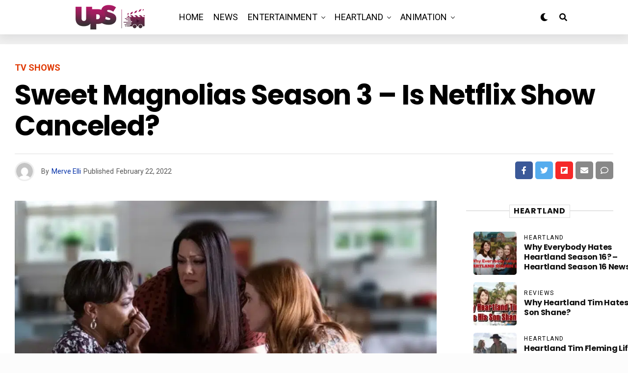

--- FILE ---
content_type: text/html; charset=UTF-8
request_url: https://upcomingseason.com/sweet-magnolias-season-3-is-the-show-canceled/
body_size: 46838
content:
<!DOCTYPE html><html lang="en-US" prefix="og: https://ogp.me/ns#"><head><meta charset="UTF-8" ><meta name="viewport" id="viewport" content="width=device-width, initial-scale=1.0, maximum-scale=5.0, minimum-scale=1.0, user-scalable=yes" /><title>Sweet Magnolias Season 3 - Is Netflix Show Canceled?</title><meta name="description" content="Sweet Magnolias left the fans on a cliffhanger at the end of the first season, and we had to wait for two years for the second one. Will the third one be same?"/><meta name="robots" content="follow, index, max-snippet:-1, max-video-preview:-1, max-image-preview:large"/><link rel="canonical" href="https://upcomingseason.com/sweet-magnolias-season-3-is-the-show-canceled/" /><meta property="og:locale" content="en_US" /><meta property="og:type" content="article" /><meta property="og:title" content="Sweet Magnolias Season 3 - Is Netflix Show Canceled?" /><meta property="og:description" content="Sweet Magnolias left the fans on a cliffhanger at the end of the first season, and we had to wait for two years for the second one. Will the third one be same?" /><meta property="og:url" content="https://upcomingseason.com/sweet-magnolias-season-3-is-the-show-canceled/" /><meta property="og:site_name" content="Upcoming Season" /><meta property="article:tag" content="Is Sweet Magnolias renewed?" /><meta property="article:tag" content="Sweet Magnolias" /><meta property="article:tag" content="Sweet Magnolias Books Guide" /><meta property="article:tag" content="Sweet Magnolias Cast" /><meta property="article:tag" content="Sweet Magnolias Season 3" /><meta property="article:tag" content="What happened in Sweet Magnolias Season 2?" /><meta property="article:tag" content="Where is Sweet Magnolias filmed?" /><meta property="article:section" content="TV Shows" /><meta property="og:updated_time" content="2022-03-13T10:51:45+00:00" /><meta property="og:image" content="https://upcomingseason.com/wp-content/uploads/2022/02/Sweet-Magnolias-F.png" /><meta property="og:image:secure_url" content="https://upcomingseason.com/wp-content/uploads/2022/02/Sweet-Magnolias-F.png" /><meta property="og:image:width" content="960" /><meta property="og:image:height" content="636" /><meta property="og:image:alt" content="Sweet Magnolias" /><meta property="og:image:type" content="image/png" /><meta property="article:published_time" content="2022-02-22T16:43:24+00:00" /><meta property="article:modified_time" content="2022-03-13T10:51:45+00:00" /><meta property="og:video" content="https://www.youtube.com/embed/ABD4HP1hPFA" /><meta property="video:duration" content="240" /><meta name="twitter:card" content="summary_large_image" /><meta name="twitter:title" content="Sweet Magnolias Season 3 - Is Netflix Show Canceled?" /><meta name="twitter:description" content="Sweet Magnolias left the fans on a cliffhanger at the end of the first season, and we had to wait for two years for the second one. Will the third one be same?" /><meta name="twitter:image" content="https://upcomingseason.com/wp-content/uploads/2022/02/Sweet-Magnolias-F.png" /><meta name="twitter:label1" content="Written by" /><meta name="twitter:data1" content="Merve Elli" /><meta name="twitter:label2" content="Time to read" /><meta name="twitter:data2" content="5 minutes" /> <script type="application/ld+json" class="rank-math-schema">{"@context":"https://schema.org","@graph":[{"@type":["Organization","Person"],"@id":"https://upcomingseason.com/#person","name":"Upcoming Season","url":"https://upcomingseason.com"},{"@type":"WebSite","@id":"https://upcomingseason.com/#website","url":"https://upcomingseason.com","name":"Upcoming Season","publisher":{"@id":"https://upcomingseason.com/#person"},"inLanguage":"en-US"},{"@type":"ImageObject","@id":"https://upcomingseason.com/wp-content/uploads/2022/02/Sweet-Magnolias-F.png","url":"https://upcomingseason.com/wp-content/uploads/2022/02/Sweet-Magnolias-F.png","width":"960","height":"636","caption":"Sweet Magnolias","inLanguage":"en-US"},{"@type":"BreadcrumbList","@id":"https://upcomingseason.com/sweet-magnolias-season-3-is-the-show-canceled/#breadcrumb","itemListElement":[{"@type":"ListItem","position":"1","item":{"@id":"https://upcomingseason.com","name":"Home"}},{"@type":"ListItem","position":"2","item":{"@id":"https://upcomingseason.com/tv-shows/","name":"TV Shows"}},{"@type":"ListItem","position":"3","item":{"@id":"https://upcomingseason.com/sweet-magnolias-season-3-is-the-show-canceled/","name":"Sweet Magnolias Season 3 &#8211; Is Netflix Show Canceled?"}}]},{"@type":"WebPage","@id":"https://upcomingseason.com/sweet-magnolias-season-3-is-the-show-canceled/#webpage","url":"https://upcomingseason.com/sweet-magnolias-season-3-is-the-show-canceled/","name":"Sweet Magnolias Season 3 - Is Netflix Show Canceled?","datePublished":"2022-02-22T16:43:24+00:00","dateModified":"2022-03-13T10:51:45+00:00","isPartOf":{"@id":"https://upcomingseason.com/#website"},"primaryImageOfPage":{"@id":"https://upcomingseason.com/wp-content/uploads/2022/02/Sweet-Magnolias-F.png"},"inLanguage":"en-US","breadcrumb":{"@id":"https://upcomingseason.com/sweet-magnolias-season-3-is-the-show-canceled/#breadcrumb"}},{"@type":"Person","@id":"https://upcomingseason.com/author/merve-elli/","name":"Merve Elli","url":"https://upcomingseason.com/author/merve-elli/","image":{"@type":"ImageObject","@id":"https://upcomingseason.com/wp-content/litespeed/avatar/4a767cb7bbb2ccae6106864ee634bdca.jpg?ver=1768417997","url":"https://upcomingseason.com/wp-content/litespeed/avatar/4a767cb7bbb2ccae6106864ee634bdca.jpg?ver=1768417997","caption":"Merve Elli","inLanguage":"en-US"}},{"headline":"Sweet Magnolias Season 3 - Is Netflix Show Canceled?","description":"Sweet Magnolias left the fans on a cliffhanger at the end of the first season, and we had to wait for two years for the second one. Will the third one be same?","datePublished":"2022-02-22T16:43:24+00:00","dateModified":"2022-03-13T10:51:45+00:00","image":{"@id":"https://upcomingseason.com/wp-content/uploads/2022/02/Sweet-Magnolias-F.png"},"author":{"@id":"https://upcomingseason.com/author/merve-elli/","name":"Merve Elli"},"@type":"BlogPosting","name":"Sweet Magnolias Season 3 - Is Netflix Show Canceled?","articleSection":"Release Date, TV Shows","@id":"https://upcomingseason.com/sweet-magnolias-season-3-is-the-show-canceled/#schema-48686","isPartOf":{"@id":"https://upcomingseason.com/sweet-magnolias-season-3-is-the-show-canceled/#webpage"},"publisher":{"@id":"https://upcomingseason.com/#person"},"inLanguage":"en-US","mainEntityOfPage":{"@id":"https://upcomingseason.com/sweet-magnolias-season-3-is-the-show-canceled/#webpage"}},{"@type":"VideoObject","name":"Sweet Magnolias Season 3 Trailer, Release Date, Cast (PREDICTIONS)","description":"Today is a great day for all the drama fans since one of the most beloved drama shows on Netflix, Sweet Magnolias, is returning to the platform with its 2nd ...","uploadDate":"2022-02-04","thumbnailUrl":"https://upcomingseason.com/wp-content/uploads/2022/03/maxresdefault-42.jpg","embedUrl":"https://www.youtube.com/embed/ABD4HP1hPFA","duration":"PT4M0S","width":"1280","height":"720","isFamilyFriendly":"1","@id":"https://upcomingseason.com/sweet-magnolias-season-3-is-the-show-canceled/#schema-48687","isPartOf":{"@id":"https://upcomingseason.com/sweet-magnolias-season-3-is-the-show-canceled/#webpage"},"publisher":{"@id":"https://upcomingseason.com/#person"},"inLanguage":"en-US"}]}</script> <link rel='dns-prefetch' href='//www.googletagmanager.com' /><link rel='dns-prefetch' href='//ajax.googleapis.com' /><link rel='dns-prefetch' href='//fonts.googleapis.com' /><link rel='dns-prefetch' href='//pagead2.googlesyndication.com' /><link rel="alternate" type="application/rss+xml" title="Upcoming Season &raquo; Feed" href="https://upcomingseason.com/feed/" /><link rel="alternate" type="application/rss+xml" title="Upcoming Season &raquo; Comments Feed" href="https://upcomingseason.com/comments/feed/" /><link rel="alternate" type="application/rss+xml" title="Upcoming Season &raquo; Sweet Magnolias Season 3 &#8211; Is Netflix Show Canceled? Comments Feed" href="https://upcomingseason.com/sweet-magnolias-season-3-is-the-show-canceled/feed/" /><link rel="alternate" title="oEmbed (JSON)" type="application/json+oembed" href="https://upcomingseason.com/wp-json/oembed/1.0/embed?url=https%3A%2F%2Fupcomingseason.com%2Fsweet-magnolias-season-3-is-the-show-canceled%2F" /><link rel="alternate" title="oEmbed (XML)" type="text/xml+oembed" href="https://upcomingseason.com/wp-json/oembed/1.0/embed?url=https%3A%2F%2Fupcomingseason.com%2Fsweet-magnolias-season-3-is-the-show-canceled%2F&#038;format=xml" /><style id='wp-img-auto-sizes-contain-inline-css' type='text/css'>img:is([sizes=auto i],[sizes^="auto," i]){contain-intrinsic-size:3000px 1500px}
/*# sourceURL=wp-img-auto-sizes-contain-inline-css */</style><link rel='alternate stylesheet' id='powerkit-icons-css' href='https://upcomingseason.com/wp-content/plugins/powerkit/assets/fonts/powerkit-icons.woff?ver=3.0.4' type='text/css' as='font' type='font/wof' crossorigin /><link data-optimized="1" rel='stylesheet' id='powerkit-css' href='https://upcomingseason.com/wp-content/litespeed/css/75b8fa9e7b01ba5ffe84e2cf523f9cbc.css?ver=cce75' type='text/css' media='all' /><style id='wp-emoji-styles-inline-css' type='text/css'>img.wp-smiley, img.emoji {
		display: inline !important;
		border: none !important;
		box-shadow: none !important;
		height: 1em !important;
		width: 1em !important;
		margin: 0 0.07em !important;
		vertical-align: -0.1em !important;
		background: none !important;
		padding: 0 !important;
	}
/*# sourceURL=wp-emoji-styles-inline-css */</style><link data-optimized="1" rel='stylesheet' id='wp-block-library-css' href='https://upcomingseason.com/wp-content/litespeed/css/6c47eb7aa311f2ae169860ac6b672f97.css?ver=d563a' type='text/css' media='all' /><style id='classic-theme-styles-inline-css' type='text/css'>/*! This file is auto-generated */
.wp-block-button__link{color:#fff;background-color:#32373c;border-radius:9999px;box-shadow:none;text-decoration:none;padding:calc(.667em + 2px) calc(1.333em + 2px);font-size:1.125em}.wp-block-file__button{background:#32373c;color:#fff;text-decoration:none}
/*# sourceURL=/wp-includes/css/classic-themes.min.css */</style><style id='global-styles-inline-css' type='text/css'>:root{--wp--preset--aspect-ratio--square: 1;--wp--preset--aspect-ratio--4-3: 4/3;--wp--preset--aspect-ratio--3-4: 3/4;--wp--preset--aspect-ratio--3-2: 3/2;--wp--preset--aspect-ratio--2-3: 2/3;--wp--preset--aspect-ratio--16-9: 16/9;--wp--preset--aspect-ratio--9-16: 9/16;--wp--preset--color--black: #000000;--wp--preset--color--cyan-bluish-gray: #abb8c3;--wp--preset--color--white: #ffffff;--wp--preset--color--pale-pink: #f78da7;--wp--preset--color--vivid-red: #cf2e2e;--wp--preset--color--luminous-vivid-orange: #ff6900;--wp--preset--color--luminous-vivid-amber: #fcb900;--wp--preset--color--light-green-cyan: #7bdcb5;--wp--preset--color--vivid-green-cyan: #00d084;--wp--preset--color--pale-cyan-blue: #8ed1fc;--wp--preset--color--vivid-cyan-blue: #0693e3;--wp--preset--color--vivid-purple: #9b51e0;--wp--preset--gradient--vivid-cyan-blue-to-vivid-purple: linear-gradient(135deg,rgb(6,147,227) 0%,rgb(155,81,224) 100%);--wp--preset--gradient--light-green-cyan-to-vivid-green-cyan: linear-gradient(135deg,rgb(122,220,180) 0%,rgb(0,208,130) 100%);--wp--preset--gradient--luminous-vivid-amber-to-luminous-vivid-orange: linear-gradient(135deg,rgb(252,185,0) 0%,rgb(255,105,0) 100%);--wp--preset--gradient--luminous-vivid-orange-to-vivid-red: linear-gradient(135deg,rgb(255,105,0) 0%,rgb(207,46,46) 100%);--wp--preset--gradient--very-light-gray-to-cyan-bluish-gray: linear-gradient(135deg,rgb(238,238,238) 0%,rgb(169,184,195) 100%);--wp--preset--gradient--cool-to-warm-spectrum: linear-gradient(135deg,rgb(74,234,220) 0%,rgb(151,120,209) 20%,rgb(207,42,186) 40%,rgb(238,44,130) 60%,rgb(251,105,98) 80%,rgb(254,248,76) 100%);--wp--preset--gradient--blush-light-purple: linear-gradient(135deg,rgb(255,206,236) 0%,rgb(152,150,240) 100%);--wp--preset--gradient--blush-bordeaux: linear-gradient(135deg,rgb(254,205,165) 0%,rgb(254,45,45) 50%,rgb(107,0,62) 100%);--wp--preset--gradient--luminous-dusk: linear-gradient(135deg,rgb(255,203,112) 0%,rgb(199,81,192) 50%,rgb(65,88,208) 100%);--wp--preset--gradient--pale-ocean: linear-gradient(135deg,rgb(255,245,203) 0%,rgb(182,227,212) 50%,rgb(51,167,181) 100%);--wp--preset--gradient--electric-grass: linear-gradient(135deg,rgb(202,248,128) 0%,rgb(113,206,126) 100%);--wp--preset--gradient--midnight: linear-gradient(135deg,rgb(2,3,129) 0%,rgb(40,116,252) 100%);--wp--preset--font-size--small: 13px;--wp--preset--font-size--medium: 20px;--wp--preset--font-size--large: 36px;--wp--preset--font-size--x-large: 42px;--wp--preset--spacing--20: 0.44rem;--wp--preset--spacing--30: 0.67rem;--wp--preset--spacing--40: 1rem;--wp--preset--spacing--50: 1.5rem;--wp--preset--spacing--60: 2.25rem;--wp--preset--spacing--70: 3.38rem;--wp--preset--spacing--80: 5.06rem;--wp--preset--shadow--natural: 6px 6px 9px rgba(0, 0, 0, 0.2);--wp--preset--shadow--deep: 12px 12px 50px rgba(0, 0, 0, 0.4);--wp--preset--shadow--sharp: 6px 6px 0px rgba(0, 0, 0, 0.2);--wp--preset--shadow--outlined: 6px 6px 0px -3px rgb(255, 255, 255), 6px 6px rgb(0, 0, 0);--wp--preset--shadow--crisp: 6px 6px 0px rgb(0, 0, 0);}:where(.is-layout-flex){gap: 0.5em;}:where(.is-layout-grid){gap: 0.5em;}body .is-layout-flex{display: flex;}.is-layout-flex{flex-wrap: wrap;align-items: center;}.is-layout-flex > :is(*, div){margin: 0;}body .is-layout-grid{display: grid;}.is-layout-grid > :is(*, div){margin: 0;}:where(.wp-block-columns.is-layout-flex){gap: 2em;}:where(.wp-block-columns.is-layout-grid){gap: 2em;}:where(.wp-block-post-template.is-layout-flex){gap: 1.25em;}:where(.wp-block-post-template.is-layout-grid){gap: 1.25em;}.has-black-color{color: var(--wp--preset--color--black) !important;}.has-cyan-bluish-gray-color{color: var(--wp--preset--color--cyan-bluish-gray) !important;}.has-white-color{color: var(--wp--preset--color--white) !important;}.has-pale-pink-color{color: var(--wp--preset--color--pale-pink) !important;}.has-vivid-red-color{color: var(--wp--preset--color--vivid-red) !important;}.has-luminous-vivid-orange-color{color: var(--wp--preset--color--luminous-vivid-orange) !important;}.has-luminous-vivid-amber-color{color: var(--wp--preset--color--luminous-vivid-amber) !important;}.has-light-green-cyan-color{color: var(--wp--preset--color--light-green-cyan) !important;}.has-vivid-green-cyan-color{color: var(--wp--preset--color--vivid-green-cyan) !important;}.has-pale-cyan-blue-color{color: var(--wp--preset--color--pale-cyan-blue) !important;}.has-vivid-cyan-blue-color{color: var(--wp--preset--color--vivid-cyan-blue) !important;}.has-vivid-purple-color{color: var(--wp--preset--color--vivid-purple) !important;}.has-black-background-color{background-color: var(--wp--preset--color--black) !important;}.has-cyan-bluish-gray-background-color{background-color: var(--wp--preset--color--cyan-bluish-gray) !important;}.has-white-background-color{background-color: var(--wp--preset--color--white) !important;}.has-pale-pink-background-color{background-color: var(--wp--preset--color--pale-pink) !important;}.has-vivid-red-background-color{background-color: var(--wp--preset--color--vivid-red) !important;}.has-luminous-vivid-orange-background-color{background-color: var(--wp--preset--color--luminous-vivid-orange) !important;}.has-luminous-vivid-amber-background-color{background-color: var(--wp--preset--color--luminous-vivid-amber) !important;}.has-light-green-cyan-background-color{background-color: var(--wp--preset--color--light-green-cyan) !important;}.has-vivid-green-cyan-background-color{background-color: var(--wp--preset--color--vivid-green-cyan) !important;}.has-pale-cyan-blue-background-color{background-color: var(--wp--preset--color--pale-cyan-blue) !important;}.has-vivid-cyan-blue-background-color{background-color: var(--wp--preset--color--vivid-cyan-blue) !important;}.has-vivid-purple-background-color{background-color: var(--wp--preset--color--vivid-purple) !important;}.has-black-border-color{border-color: var(--wp--preset--color--black) !important;}.has-cyan-bluish-gray-border-color{border-color: var(--wp--preset--color--cyan-bluish-gray) !important;}.has-white-border-color{border-color: var(--wp--preset--color--white) !important;}.has-pale-pink-border-color{border-color: var(--wp--preset--color--pale-pink) !important;}.has-vivid-red-border-color{border-color: var(--wp--preset--color--vivid-red) !important;}.has-luminous-vivid-orange-border-color{border-color: var(--wp--preset--color--luminous-vivid-orange) !important;}.has-luminous-vivid-amber-border-color{border-color: var(--wp--preset--color--luminous-vivid-amber) !important;}.has-light-green-cyan-border-color{border-color: var(--wp--preset--color--light-green-cyan) !important;}.has-vivid-green-cyan-border-color{border-color: var(--wp--preset--color--vivid-green-cyan) !important;}.has-pale-cyan-blue-border-color{border-color: var(--wp--preset--color--pale-cyan-blue) !important;}.has-vivid-cyan-blue-border-color{border-color: var(--wp--preset--color--vivid-cyan-blue) !important;}.has-vivid-purple-border-color{border-color: var(--wp--preset--color--vivid-purple) !important;}.has-vivid-cyan-blue-to-vivid-purple-gradient-background{background: var(--wp--preset--gradient--vivid-cyan-blue-to-vivid-purple) !important;}.has-light-green-cyan-to-vivid-green-cyan-gradient-background{background: var(--wp--preset--gradient--light-green-cyan-to-vivid-green-cyan) !important;}.has-luminous-vivid-amber-to-luminous-vivid-orange-gradient-background{background: var(--wp--preset--gradient--luminous-vivid-amber-to-luminous-vivid-orange) !important;}.has-luminous-vivid-orange-to-vivid-red-gradient-background{background: var(--wp--preset--gradient--luminous-vivid-orange-to-vivid-red) !important;}.has-very-light-gray-to-cyan-bluish-gray-gradient-background{background: var(--wp--preset--gradient--very-light-gray-to-cyan-bluish-gray) !important;}.has-cool-to-warm-spectrum-gradient-background{background: var(--wp--preset--gradient--cool-to-warm-spectrum) !important;}.has-blush-light-purple-gradient-background{background: var(--wp--preset--gradient--blush-light-purple) !important;}.has-blush-bordeaux-gradient-background{background: var(--wp--preset--gradient--blush-bordeaux) !important;}.has-luminous-dusk-gradient-background{background: var(--wp--preset--gradient--luminous-dusk) !important;}.has-pale-ocean-gradient-background{background: var(--wp--preset--gradient--pale-ocean) !important;}.has-electric-grass-gradient-background{background: var(--wp--preset--gradient--electric-grass) !important;}.has-midnight-gradient-background{background: var(--wp--preset--gradient--midnight) !important;}.has-small-font-size{font-size: var(--wp--preset--font-size--small) !important;}.has-medium-font-size{font-size: var(--wp--preset--font-size--medium) !important;}.has-large-font-size{font-size: var(--wp--preset--font-size--large) !important;}.has-x-large-font-size{font-size: var(--wp--preset--font-size--x-large) !important;}
:where(.wp-block-post-template.is-layout-flex){gap: 1.25em;}:where(.wp-block-post-template.is-layout-grid){gap: 1.25em;}
:where(.wp-block-term-template.is-layout-flex){gap: 1.25em;}:where(.wp-block-term-template.is-layout-grid){gap: 1.25em;}
:where(.wp-block-columns.is-layout-flex){gap: 2em;}:where(.wp-block-columns.is-layout-grid){gap: 2em;}
:root :where(.wp-block-pullquote){font-size: 1.5em;line-height: 1.6;}
/*# sourceURL=global-styles-inline-css */</style><link data-optimized="1" rel='stylesheet' id='powerkit-author-box-css' href='https://upcomingseason.com/wp-content/litespeed/css/b3e2d0aba5421715baf8a021bf1d0a08.css?ver=30cb4' type='text/css' media='all' /><link data-optimized="1" rel='stylesheet' id='powerkit-basic-elements-css' href='https://upcomingseason.com/wp-content/litespeed/css/4056c955ab64c3cc86eea65b7bee6ac2.css?ver=58a19' type='text/css' media='screen' /><link data-optimized="1" rel='stylesheet' id='powerkit-content-formatting-css' href='https://upcomingseason.com/wp-content/litespeed/css/6966de9895ba7de2c65af6dc1a3b568a.css?ver=d54eb' type='text/css' media='all' /><link data-optimized="1" rel='stylesheet' id='powerkit-сontributors-css' href='https://upcomingseason.com/wp-content/litespeed/css/c1cba9adc26e22acfaa399534ef331c3.css?ver=cf9a8' type='text/css' media='all' /><link data-optimized="1" rel='stylesheet' id='powerkit-featured-categories-css' href='https://upcomingseason.com/wp-content/litespeed/css/288c2e371e990ac1aace4bef8aa62c63.css?ver=277e4' type='text/css' media='all' /><link data-optimized="1" rel='stylesheet' id='powerkit-inline-posts-css' href='https://upcomingseason.com/wp-content/litespeed/css/d9db2e6345aa0426b4aa1d05a1cb757b.css?ver=92bd9' type='text/css' media='all' /><link data-optimized="1" rel='stylesheet' id='powerkit-widget-posts-css' href='https://upcomingseason.com/wp-content/litespeed/css/c4ecc74d3d515cfd01a311307e8ada63.css?ver=504fc' type='text/css' media='all' /><link data-optimized="1" rel='stylesheet' id='powerkit-share-buttons-css' href='https://upcomingseason.com/wp-content/litespeed/css/c1e0db082c60201757ab1d80a534f03a.css?ver=15d72' type='text/css' media='all' /><link data-optimized="1" rel='stylesheet' id='powerkit-table-of-contents-css' href='https://upcomingseason.com/wp-content/litespeed/css/d838beb80c78db84525db49db9a70332.css?ver=409b3' type='text/css' media='all' /><link data-optimized="1" rel='stylesheet' id='powerkit-widget-about-css' href='https://upcomingseason.com/wp-content/litespeed/css/0a0a3912642c7c380a51bc3e1f40ed51.css?ver=d7c6e' type='text/css' media='all' /><link rel='stylesheet' id='ql-jquery-ui-css' href='//ajax.googleapis.com/ajax/libs/jqueryui/1.12.1/themes/smoothness/jquery-ui.css?ver=6.9' type='text/css' media='all' /><link data-optimized="1" rel='stylesheet' id='zox-custom-style-css' href='https://upcomingseason.com/wp-content/litespeed/css/0ef5a90a72fdb1a190d72e40aa197a36.css?ver=f374e' type='text/css' media='all' /><style id='zox-custom-style-inline-css' type='text/css'>a,
	a:visited,
	a:hover h2.zox-s-title1,
	a:hover h2.zox-s-title1-feat,
	a:hover h2.zox-s-title2,
	a:hover h2.zox-s-title3,
	.zox-post-body p a,
	h3.zox-post-cat a,
	.sp-template a,
	.sp-data-table a,
	span.zox-author-name a,
	a:hover h2.zox-authors-latest,
	span.zox-authors-name a:hover,
	#zox-side-wrap a:hover {
		color: #002fa7;
	}

	.zox-s8 a:hover h2.zox-s-title1,
	.zox-s8 a:hover h2.zox-s-title1-feat,
	.zox-s8 a:hover h2.zox-s-title2,
	.zox-s8 a:hover h2.zox-s-title3 {
		box-shadow: 15px 0 0 #fff, -10px 0 0 #fff;
		color: #002fa7;
	}

	.woocommerce-message:before,
	.woocommerce-info:before,
	.woocommerce-message:before,
	.woocommerce .star-rating span:before,
	span.zox-s-cat,
	h3.zox-post-cat a,
	.zox-s6 span.zox-s-cat,
	.zox-s8 span.zox-s-cat,
	.zox-widget-side-trend-wrap .zox-art-text:before {
		color: #e03800;
	}

	.zox-widget-bgp,
	.zox-widget-bgp.zox-widget-txtw .zox-art-wrap,
	.zox-widget-bgp.zox-widget-txtw .zox-widget-featl-sub .zox-art-wrap,
	.zox-s4 .zox-widget-bgp span.zox-s-cat,
	.woocommerce span.onsale,
	.zox-s7 .zox-byline-wrap:before,
	.zox-s3 span.zox-s-cat,
	.zox-o1 span.zox-s-cat,
	.zox-s3 .zox-widget-side-trend-wrap .zox-art-text:before,
	.sp-table-caption,
	#zox-search-form #zox-search-submit,
	#zox-search-form2 #zox-search-submit2,
	.pagination .current,
	.pagination a:hover,
	.zox-o6 span.zox-s-cat {
		background: #e03800;
	}

	.woocommerce .widget_price_filter .ui-slider .ui-slider-handle,
	.woocommerce #respond input#submit.alt,
	.woocommerce a.button.alt,
	.woocommerce button.button.alt,
	.woocommerce input.button.alt,
	.woocommerce #respond input#submit.alt:hover,
	.woocommerce a.button.alt:hover,
	.woocommerce button.button.alt:hover,
	.woocommerce input.button.alt:hover {
		background-color: #e03800;
	}

	.woocommerce-error,
	.woocommerce-info,
	.woocommerce-message {
		border-top-color: #e03800;
	}

	.zox-feat-ent1-left,
	.zox-ent1 .zox-side-widget {
		border-top: 2px solid #e03800;
	}

	.zox-feat-ent3-main-wrap h2.zox-s-title2 {
		background-color: #e03800;
		box-shadow: 15px 0 0 #e03800, -10px 0 0 #e03800;
	}

	.zox-widget-side-trend-wrap .zox-art-text:before,
	.pagination .current,
	.pagination a:hover {
		border: 1px solid #e03800;
	}

	.zox-post-type {
		border: 3px solid #e03800;
	}
	.zox-net1 .zox-post-type,
	.zox-net2 .zox-post-type {
		background: #e03800;
	}
	.zox-widget-featl-sub .zox-post-type {
		border: 2px solid #e03800;
	}

	@media screen and (max-width: 479px) {
	.zox-net1.zox-s4 .zox-widget-bgp .zox-art-main span.zox-s-cat {
		background: #e03800 !important;
	}
	}

	.zox-o3 h3.zox-s-cat {
		background: #dddddd;
	}

	.zox-widget-bgs,
	.zox-widget-bgs.zox-widget-txtw .zox-art-wrap,
	.zox-widget-bgs.zox-widget-txtw .zox-widget-featl-sub .zox-art-wrap,
	.zox-s4 .zox-widget-bgs span.zox-s-cat {
		background: #dddddd;
	}

	#zox-top-head-wrap {
		background: #0a0a0a;
	}

	span.zox-top-soc-but,
	.zox-top-nav-menu ul li a,
	span.zox-woo-cart-icon {
		color: #cccccc;
	}

	span.zox-woo-cart-num {
		background: #cccccc;
	}

	.zox-top-nav-menu ul li:hover a {
		color: #ed1c24;
	}

	#zox-top-head-wrap,
	#zox-top-head,
	#zox-top-head-left,
	#zox-top-head-mid,
	#zox-top-head-right,
	.zox-top-nav-menu ul {
		height: 100px;
	}

	#zox-top-head-mid img {
		max-height: calc(100px - 20px);
	}

	.zox-top-nav-menu ul li a {
		font-size: 16px;
	}

	#zox-bot-head-wrap,
	#zox-bot-head-wrap.zox-trans-bot.zox-fix-up,
	#zox-fly-wrap,
	#zox-bot-head-wrap.zox-trans-bot:hover {
		background-color: #ffffff;
		background-image: none;
	}

	.zox-nav-menu ul li a,
	span.zox-nav-search-but,
	span.zox-night,
	.zox-trans-bot.zox-fix-up .zox-nav-menu ul li a,
	.zox-trans-bot.zox-fix-up span.zox-nav-search-but,
	nav.zox-fly-nav-menu ul li a,
	span.zox-fly-soc-head,
	ul.zox-fly-soc-list li a,
	nav.zox-fly-nav-menu ul li.menu-item-has-children:after {
		color: #000000;
	}

	.zox-nav-menu ul li.menu-item-has-children a:after,
	.zox-nav-menu ul li.zox-mega-drop a:after {
		border-right: 1px solid #000000;
		border-bottom: 1px solid #000000;
	}

	.zox-fly-but-wrap span,
	.zox-trans-bot.zox-fix-up .zox-fly-but-wrap span {
		background: #000000;
	}

	.zox-nav-menu ul li:hover a,
	span.zox-nav-search-but:hover,
	span.zox-night:hover {
		color: #ed1c24;
	}

	.zox-fly-but-wrap:hover span {
		background: #ed1c24;
	}

	span.zox-widget-main-title {
		color: #111111;
	}

	#zox-foot-wrap {
		background: #ffffff;
	}

	#zox-foot-wrap p {
		color: #aaaaaa;
	}

	#zox-foot-wrap a {
		color: #aaaaaa;
	}

	ul.zox-foot-soc-list li a {
		border: 1px solid #aaaaaa;
	}

	span.zox-widget-side-title {
		color: #111111;
	}

	span.zox-post-main-title {
		color: #00000;
	}

	.zox-top-nav-menu ul li a {
		padding-top: calc((100px - 16px) / 2);
		padding-bottom: calc((100px - 16px) / 2);
	}

	#zox-bot-head-wrap,
	.zox-bot-head-menu,
	#zox-bot-head,
	#zox-bot-head-left,
	#zox-bot-head-right,
	#zox-bot-head-mid,
	.zox-bot-head-logo,
	.zox-bot-head-logo-main,
	.zox-nav-menu,
	.zox-nav-menu ul {
		height: 70px;
	}

	.zox-bot-head-logo img,
	.zox-bot-head-logo-main img {
		max-height: calc(70px - 20px);
	}

	.zox-nav-menu ul li ul.sub-menu,
	.zox-nav-menu ul li.menu-item-object-category .zox-mega-dropdown {
		top: 70px;
	}

	.zox-nav-menu ul li a {
		font-size: 18px;
	}

	.zox-nav-menu ul li a {
		padding-top: calc((70px - 18px) / 2);
		padding-bottom: calc((70px - 18px) / 2);
	}

	.zox-fix-up {
		top: -70px !important;
		-webkit-transform: translate3d(0,-70px,0) !important;
	   	   -moz-transform: translate3d(0,-70px,0) !important;
	    	-ms-transform: translate3d(0,-70px,0) !important;
	     	 -o-transform: translate3d(0,-70px,0) !important;
				transform: translate3d(0,-70px,0) !important;
	}

	.zox-fix {
		top: -70px;
		-webkit-transform: translate3d(0,70px,0) !important;
	   	   -moz-transform: translate3d(0,70px,0) !important;
	    	-ms-transform: translate3d(0,70px,0) !important;
	     	 -o-transform: translate3d(0,70px,0) !important;
				transform: translate3d(0,70px,0) !important;
	}

	.zox-fix-up .zox-nav-menu ul li a {
		padding-top: calc((60px - 18px) / 2);
		padding-bottom: calc((60px - 18px) / 2);
	}

	.zox-feat-ent1-grid,
	.zox-feat-ent2-bot,
	.zox-feat-net1-grid {
		grid-template-columns: auto 300px;
	}

	body,
	span.zox-s-cat,
	span.zox-ad-label,
	.woocommerce ul.product_list_widget li a,
	.woocommerce ul.product_list_widget span.product-title,
	.woocommerce #reviews #comments ol.commentlist li .comment-text p.meta,
	.woocommerce div.product p.price,
	.woocommerce div.product p.price ins,
	.woocommerce div.product p.price del,
	.woocommerce ul.products li.product .price del,
	.woocommerce ul.products li.product .price ins,
	.woocommerce ul.products li.product .price,
	.woocommerce #respond input#submit,
	.woocommerce a.button,
	.woocommerce button.button,
	.woocommerce input.button,
	.woocommerce .widget_price_filter .price_slider_amount .button,
	.woocommerce span.onsale,
	.woocommerce-review-link,
	#woo-content p.woocommerce-result-count,
	.woocommerce div.product .woocommerce-tabs ul.tabs li a,
	.woocommerce .woocommerce-breadcrumb,
	.woocommerce #respond input#submit.alt,
	.woocommerce a.button.alt,
	.woocommerce button.button.alt,
	.woocommerce input.button.alt,
	.zox-post-tags-header,
	.zox-post-tags a {
		font-family: 'Roboto', sans-serif;
		font-weight: 400;
		text-transform: None;
	}

	#zox-woo-side-wrap span.zox-widget-side-title,
	span.zox-authors-name a,
	h1.zox-author-top-head {
		font-family: 'Roboto', sans-serif;
	}

	p.zox-s-graph,
	span.zox-post-excerpt p,
	.zox-post-body p,
	#woo-content p,
	#zox-404 p,
	.zox-post-body ul li,
	.zox-post-body ol li,
	.zox-author-box-text p {
		font-family: 'PT Serif', sans-serif;
		font-weight: 400;
		text-transform: None;
	}

	.zox-nav-menu ul li a,
	.zox-top-nav-menu ul li a,
	nav.zox-fly-nav-menu ul li a {
		font-family: 'Roboto', sans-serif;
		font-weight: 400;
		text-transform: Uppercase;
	}

	.zox-nav-menu ul li ul.zox-mega-list li a,
	.zox-nav-menu ul li ul.zox-mega-list li a p {
		font-family: 'Roboto', sans-serif;
	}

	h2.zox-s-title1,
	h2.zox-s-title1-feat,
	.woocommerce div.product .product_title,
	.woocommerce .related h2,
	#woo-content .summary p.price,
	.woocommerce div.product .woocommerce-tabs .panel h2,
	#zox-404 h1,
	h1.zox-post-title,
	.zox-widget-side-trend-wrap .zox-art-text:before,
	.zox-post-body blockquote p,
	.zox-post-body .wp-block-pullquote blockquote p,
	.zox-post-body h1,
	.zox-post-body h2,
	.zox-post-body h3,
	.zox-post-body h4,
	.zox-post-body h5,
	.zox-post-body h6,
	.comment-inner h1,
	.comment-inner h2,
	.comment-inner h3,
	.comment-inner h4,
	.comment-inner h5,
	.comment-inner h6,
	span.zox-author-box-name a {
		font-family: 'Poppins', sans-serif;
		font-weight: 700;
		text-transform: Capitalize;
	}

	span.zox-widget-main-title {
		font-family: 'Poppins', sans-serif;
		font-weight: 700;
		text-transform: Uppercase;
	}

	span.zox-widget-side-title {
		font-family: 'Poppins', sans-serif;
		font-weight: 700;
		text-transform: Uppercase;
	}

	span.zox-post-main-title {
		font-family: 'Roboto', sans-serif;
		font-weight: 800;
		text-transform: Capitalize;
	}

	h2.zox-s-title2,
	h2.zox-s-title3,
	span.zox-woo-cart-num,
	p.zox-search-p,
	.alp-related-posts .current .post-title,
	.alp-related-posts-wrapper .alp-related-post .post-title,
	.zox-widget-txtw span.zox-widget-main-title {
		font-family: 'Poppins', sans-serif;
		font-weight: 700;
		text-transform: Capitalize;
	}

	.zox-post-width {
		margin: 0 auto;
		max-width: calc(1240px + 60px);
	}


	

			.zox-head-width {
				margin: 0 auto;
				max-width: calc(1041px + 60px);
			}
			.zox-nav-menu ul li.zox-mega-drop .zox-mega-dropdown {
							left: calc(((100vw - 100%) /2) * -1);
			}
				

			#zox-home-main-wrap {
				margin: 0 auto;
				padding: 0 30px;
				max-width: calc(1280px + 60px);
			}
			.zox-body-width,
			.zox-widget-feat-wrap.zox-o1 .zox-art-text-cont,
			.zox-widget-feat-wrap.zox-o4 .zox-art-text-cont,
			.zox-widget-feat-main.zox-o1 .zox-art-text-cont,
			.zox-widget-feat-main.zox-o4 .zox-art-text-cont {
				margin: 0 auto;
				max-width: none;
			}
				

			@media screen and (min-width: 1024px) {
				#zox-bot-head-left {
					display: none;
				}
				#zox-bot-head {
					grid-template-columns: auto 60px;
				}
				.zox-bot-head-menu {
					display: grid;
					padding: 0 0 0 90px;
				}
			}
			@media screen and (max-width: 1023px) {
				#zox-bot-head-left {
					display: grid;
				}
			}
				

	#zox-bot-head-wrap {
		-webkit-box-shadow: 0 0.5rem 1rem 0 rgba(21,21,30,0.08);
		   -moz-box-shadow: 0 0.5rem 1rem 0 rgba(21,21,30,0.08);
			-ms-box-shadow: 0 0.5rem 1rem 0 rgba(21,21,30,0.08);
			 -o-box-shadow: 0 0.5rem 1rem 0 rgba(21,21,30,0.08);
				box-shadow: 0 0.5rem 1rem 0 rgba(21,21,30,0.08);
	}
		

.zox-nav-links {
	display: none;
	}
	

					#zox-home-body-wrap {
						grid-template-columns: auto 300px;
						}
						

	.zox-post-body p a {
		box-shadow: inset 0 -1px 0 0 #fff, inset 0 -2px 0 0 #002fa7;
		color: #000;
	}
	.zox-post-body p a:hover {
		color: #002fa7;
	}
	

			.zox-widget-main-head {
				margin: 0 0 15px;
			}
			h4.zox-widget-main-title {
				border-top: 1px solid #ccc;
				position: relative;
				text-align: center;
			}
			span.zox-widget-main-title {
				background: #fff;
				border: 1px solid #ddd;
				color: #111111;
				display: inline-block;
				font-size: 18px;
				letter-spacing: .05em;
				padding: 5px 10px 7px;
				position: relative;
					top: -16px;
				text-transform: uppercase;
			}
			.zox_feat_widget .zox-widget-main-head {
				margin: 0;
			}
			.zox_feat_widget h4.zox-widget-main-title {
				height: 1px;
				z-index: 10;
			}
			

			.zox-widget-side-head {
				margin: 0 0 15px;
			}
			h4.zox-widget-side-title {
				border-top: 1px solid #ccc;
				position: relative;
				text-align: center;
			}
			span.zox-widget-side-title {
				background: #fff;
				border: 1px solid #ddd;
				color: #111111;
				display: inline-block;
				font-size: 16px;
				letter-spacing: .05em;
				padding: 4px 8px 5px;
				position: relative;
					top: -13px;
				text-transform: uppercase;
			}
			.zox_feat_widget .zox-widget-side-head {
				margin: 0;
			}
			.zox_feat_widget h4.zox-widget-side-title {
				height: 1px;
				z-index: 10;
			}
			

		h4.zox-post-main-title {
			text-align: left;
		}
		span.zox-post-main-title {
			font-size: 1.5rem;
			letter-spacing: .1em;
		}
		

		#zox-lead-top-wrap {
			position: relative;
			height: 0;
		}
		#zox-lead-top-in {
			clip: rect(0,auto,auto,0);
			overflow: hidden;
			position: absolute;
				left: 0;
				top: 0;
			z-index: 1;
			zoom: 1;
			width: 100%;
			height: 100%;
		}
		#zox-lead-top {
			position: fixed;
				top: 0;
				left: 0;
		}
		

	.home #zox-home-body-wrap {
		grid-gap: 0;
		grid-template-columns: 100%;
	}
	.home #zox-home-right-wrap {
		display: none;
	}
	

		ul.zox-post-soc-list {
			display: grid;
			grid-gap: 5px;
			left: 5px;
		}
		ul.zox-post-soc-list li {
			background: #888;
			border: none;
			border-radius: 5px;
			-webkit-transition: none;
			   -moz-transition: none;
			    -ms-transition: none;
				 -o-transition: none;
					transition: none;
			width: 40px;
			height: 40px;
		}
		ul.zox-post-soc-stat-list li,
		ul.zox-alp-soc-list li {
			background: #888;
			border: none;
			border-radius: 5px;
			color: #fff;
			-webkit-transition: none;
			   -moz-transition: none;
			    -ms-transition: none;
				 -o-transition: none;
					transition: none;
		}
		ul.zox-post-soc-stat-list li:hover,
		ul.zox-alp-soc-list li:hover {
			background: #888;
			border: none;
			font-size: 18px;
		}
		ul.zox-post-soc-list li:hover,
		ul.zox-post-soc-list li.zox-post-soc-email:hover,
		ul.zox-post-soc-list li.zox-post-soc-com:hover {
			background: #888;
			font-size: 18px;
		}
		.zox-dark ul.zox-post-soc-stat-list li,
		.zox-dark ul.zox-alp-soc-list li,
		.zox-dark ul.zox-post-soc-stat-list li.zox-post-soc-fb,
		.zox-dark ul.zox-alp-soc-list li.zox-alp-soc-fb,
		.zox-dark ul.zox-post-soc-stat-list li.zox-post-soc-twit,
		.zox-dark ul.zox-alp-soc-list li.zox-alp-soc-twit,
		.zox-dark ul.zox-post-soc-stat-list li.zox-post-soc-flip,
		.zox-dark ul.zox-alp-soc-list li.zox-alp-soc-flip {
			background: #333;
		}
		ul.zox-post-soc-list li.zox-post-soc-fb,
		ul.zox-post-soc-stat-list li.zox-post-soc-fb,
		ul.zox-alp-soc-list li.zox-alp-soc-fb {
			background: #3b5998;
		}
		ul.zox-post-soc-list li.zox-post-soc-twit,
		ul.zox-post-soc-stat-list li.zox-post-soc-twit,
		ul.zox-alp-soc-list li.zox-alp-soc-twit {
			background: #55acee;
		}
		ul.zox-post-soc-list li.zox-post-soc-flip,
		ul.zox-post-soc-stat-list li.zox-post-soc-flip,
		ul.zox-alp-soc-list li.zox-alp-soc-flip {
			background: #f52828;
		}
		@media screen and (max-width: 1399px) {
			.zox-post-soc-scroll {
				height: 40px !important;
			}
			ul.zox-post-soc-list {
				display: inline;
				left: 0;
			}
			ul.zox-post-soc-list li {
				border-left: 1px solid #fff !important;
				border-radius: 0;
			}
			ul.zox-post-soc-list li ul.zox-soc-more-list li {
				border-left: none !important;
			}
		}
		


		
/*# sourceURL=zox-custom-style-inline-css */</style><link data-optimized="1" rel='stylesheet' id='fontawesome-css' href='https://upcomingseason.com/wp-content/litespeed/css/443c581602ed9655a3119ae12f36c3e9.css?ver=4e6b7' type='text/css' media='all' /><link rel='stylesheet' id='zox-fonts-css' href='//fonts.googleapis.com/css?family=Heebo%3A300%2C400%2C500%2C700%2C800%2C900%7CAlegreya%3A400%2C500%2C700%2C800%2C900%7CJosefin+Sans%3A300%2C400%2C600%2C700%7CLibre+Franklin%3A300%2C400%2C500%2C600%2C700%2C800%2C900%7CFrank+Ruhl+Libre%3A300%2C400%2C500%2C700%2C900%7CNunito+Sans%3A300%2C400%2C600%2C700%2C800%2C900%7CMontserrat%3A300%2C400%2C500%2C600%2C700%2C800%2C900%7CAnton%3A400%7CNoto+Serif%3A400%2C700%7CNunito%3A300%2C400%2C600%2C700%2C800%2C900%7CRajdhani%3A300%2C400%2C500%2C600%2C700%7CTitillium+Web%3A300%2C400%2C600%2C700%2C900%7CPT+Serif%3A400%2C400i%2C700%2C700i%7CAmiri%3A400%2C400i%2C700%2C700i%7COswald%3A300%2C400%2C500%2C600%2C700%7CRoboto+Mono%3A400%2C700%7CBarlow+Semi+Condensed%3A700%2C800%2C900%7CPoppins%3A300%2C400%2C500%2C600%2C700%2C800%2C900%7CRoboto+Condensed%3A300%2C400%2C700%7CRoboto%3A300%2C400%2C500%2C700%2C900%7CPT+Serif%3A400%2C700%7COpen+Sans+Condensed%3A300%2C700%7COpen+Sans%3A700%7CSource+Serif+Pro%3A400%2C600%2C700%7CIM+Fell+French+Canon%3A400%2C400i%7CRoboto%3A100%2C100i%2C200%2C+200i%2C300%2C300i%2C400%2C400i%2C500%2C500i%2C600%2C600i%2C700%2C700i%2C800%2C800i%2C900%2C900i%7CPT+Serif%3A100%2C100i%2C200%2C+200i%2C300%2C300i%2C400%2C400i%2C500%2C500i%2C600%2C600i%2C700%2C700i%2C800%2C800i%2C900%2C900i%7CRoboto%3A100%2C100i%2C200%2C+200i%2C300%2C300i%2C400%2C400i%2C500%2C500i%2C600%2C600i%2C700%2C700i%2C800%2C800i%2C900%2C900i%7CPoppins%3A100%2C100i%2C200%2C+200i%2C300%2C300i%2C400%2C400i%2C500%2C500i%2C600%2C600i%2C700%2C700i%2C800%2C800i%2C900%2C900i%7CPoppins%3A100%2C100i%2C200%2C+200i%2C300%2C300i%2C400%2C400i%2C500%2C500i%2C600%2C600i%2C700%2C700i%2C800%2C800i%2C900%2C900i%7CPoppins%3A100%2C100i%2C200%2C+200i%2C300%2C300i%2C400%2C400i%2C500%2C500i%2C600%2C600i%2C700%2C700i%2C800%2C800i%2C900%2C900i%7CPoppins%3A100%2C100i%2C200%2C+200i%2C300%2C300i%2C400%2C400i%2C500%2C500i%2C600%2C600i%2C700%2C700i%2C800%2C800i%2C900%2C900i%26subset%3Dlatin%2Clatin-ext%2Ccyrillic%2Ccyrillic-ext%2Cgreek-ext%2Cgreek%2Cvietnamese' type='text/css' media='all' /><link data-optimized="1" rel='stylesheet' id='zox-media-queries-css' href='https://upcomingseason.com/wp-content/litespeed/css/713324aafbe2bd65daa5d289ad3eec18.css?ver=eaa33' type='text/css' media='all' /><link data-optimized="1" rel='stylesheet' id='__EPYT__style-css' href='https://upcomingseason.com/wp-content/litespeed/css/2de520aef6b755ce0fd4e4379ebe6136.css?ver=cde27' type='text/css' media='all' /><style id='__EPYT__style-inline-css' type='text/css'>.epyt-gallery-thumb {
                        width: 33.333%;
                }
                
/*# sourceURL=__EPYT__style-inline-css */</style> <script type="text/javascript" src="https://upcomingseason.com/wp-includes/js/jquery/jquery.min.js?ver=3.7.1" id="jquery-core-js"></script> <script data-optimized="1" type="text/javascript" src="https://upcomingseason.com/wp-content/litespeed/js/fd354d6a4d5ac026f6cfd0385083f3b8.js?ver=32e65" id="jquery-migrate-js" defer data-deferred="1"></script> 
 <script type="text/javascript" src="https://www.googletagmanager.com/gtag/js?id=GT-T53FCSV" id="google_gtagjs-js" defer data-deferred="1"></script> <script type="text/javascript" id="google_gtagjs-js-after" src="[data-uri]" defer></script> <script type="text/javascript" id="__ytprefs__-js-extra" src="[data-uri]" defer></script> <script data-optimized="1" type="text/javascript" src="https://upcomingseason.com/wp-content/litespeed/js/887727a420d57cc810c534d034b19265.js?ver=89cef" id="__ytprefs__-js" defer data-deferred="1"></script> <link rel="https://api.w.org/" href="https://upcomingseason.com/wp-json/" /><link rel="alternate" title="JSON" type="application/json" href="https://upcomingseason.com/wp-json/wp/v2/posts/6229" /><link rel="EditURI" type="application/rsd+xml" title="RSD" href="https://upcomingseason.com/xmlrpc.php?rsd" /><meta name="generator" content="WordPress 6.9" /><link rel='shortlink' href='https://upcomingseason.com/?p=6229' /><meta name="generator" content="Site Kit by Google 1.170.0" /><meta name="theme-color" content="#ffffff" /><meta property="og:type" content="article" /><meta property="og:image" content="https://upcomingseason.com/wp-content/uploads/2022/02/Sweet-Magnolias-F-960x576.png" /><meta name="twitter:image" content="https://upcomingseason.com/wp-content/uploads/2022/02/Sweet-Magnolias-F-960x576.png" /><meta property="og:url" content="https://upcomingseason.com/sweet-magnolias-season-3-is-the-show-canceled/" /><meta property="og:title" content="Sweet Magnolias Season 3 &#8211; Is Netflix Show Canceled?" /><meta property="og:description" content="On February 4, 2022, we woke up excited with the news of season 2 of the southern romantic television drama, Sweet Magnolias’ premiere. Since the conclusion left many things unresolved, many fans are wondering whether and when Sweet Magnolias season 3 would be released. Will Sweet Magnolias get the third season it deserves? How long [&hellip;]" /><meta name="twitter:card" content="summary_large_image"><meta name="twitter:url" content="https://upcomingseason.com/sweet-magnolias-season-3-is-the-show-canceled/"><meta name="twitter:title" content="Sweet Magnolias Season 3 &#8211; Is Netflix Show Canceled?"><meta name="twitter:description" content="On February 4, 2022, we woke up excited with the news of season 2 of the southern romantic television drama, Sweet Magnolias’ premiere. Since the conclusion left many things unresolved, many fans are wondering whether and when Sweet Magnolias season 3 would be released. Will Sweet Magnolias get the third season it deserves? How long [&hellip;]"><link rel="pingback" href="https://upcomingseason.com/xmlrpc.php"><meta name="google-adsense-platform-account" content="ca-host-pub-2644536267352236"><meta name="google-adsense-platform-domain" content="sitekit.withgoogle.com"><meta name="generator" content="Elementor 3.34.1; features: e_font_icon_svg, additional_custom_breakpoints; settings: css_print_method-external, google_font-enabled, font_display-auto"><style>.e-con.e-parent:nth-of-type(n+4):not(.e-lazyloaded):not(.e-no-lazyload),
				.e-con.e-parent:nth-of-type(n+4):not(.e-lazyloaded):not(.e-no-lazyload) * {
					background-image: none !important;
				}
				@media screen and (max-height: 1024px) {
					.e-con.e-parent:nth-of-type(n+3):not(.e-lazyloaded):not(.e-no-lazyload),
					.e-con.e-parent:nth-of-type(n+3):not(.e-lazyloaded):not(.e-no-lazyload) * {
						background-image: none !important;
					}
				}
				@media screen and (max-height: 640px) {
					.e-con.e-parent:nth-of-type(n+2):not(.e-lazyloaded):not(.e-no-lazyload),
					.e-con.e-parent:nth-of-type(n+2):not(.e-lazyloaded):not(.e-no-lazyload) * {
						background-image: none !important;
					}
				}</style><style type="text/css" id="custom-background-css">body.custom-background { background-color: #fcfcfc; }</style> <script type="text/javascript" async="async" src="https://pagead2.googlesyndication.com/pagead/js/adsbygoogle.js?client=ca-pub-6414036036943403&amp;host=ca-host-pub-2644536267352236" crossorigin="anonymous"></script> <link rel="icon" href="https://upcomingseason.com/wp-content/uploads/2021/04/cropped-UPS-icon-1-100x100.png" sizes="32x32" /><link rel="icon" href="https://upcomingseason.com/wp-content/uploads/2021/04/cropped-UPS-icon-1-300x300.png" sizes="192x192" /><link rel="apple-touch-icon" href="https://upcomingseason.com/wp-content/uploads/2021/04/cropped-UPS-icon-1-300x300.png" /><meta name="msapplication-TileImage" content="https://upcomingseason.com/wp-content/uploads/2021/04/cropped-UPS-icon-1-300x300.png" /></head><body class="wp-singular post-template-default single single-post postid-6229 single-format-standard custom-background wp-embed-responsive wp-theme-zoxpress zox-s3 zox-tech2 elementor-default elementor-kit-91" ><div id="zox-site" class="left zoxrel "><div id="zox-fly-wrap"><div id="zox-fly-menu-top" class="left relative"><div id="zox-fly-logo" class="left relative">
<a href="https://upcomingseason.com/"><img data-lazyloaded="1" src="[data-uri]" data-src="https://upcomingseason.com/wp-content/uploads/2022/06/Basliksiz-1_11.png.webp" alt="Upcoming Season" data-rjs="2" /><noscript><img src="https://upcomingseason.com/wp-content/uploads/2022/06/Basliksiz-1_11.png.webp" alt="Upcoming Season" data-rjs="2" /></noscript></a></div><div class="zox-fly-but-wrap zox-fly-but-menu zox-fly-but-click">
<span></span>
<span></span>
<span></span>
<span></span></div></div><div id="zox-fly-menu-wrap"><nav class="zox-fly-nav-menu left relative"><div class="menu-secondary-menu-container"><ul id="menu-secondary-menu" class="menu"><li id="menu-item-6719" class="menu-item menu-item-type-post_type menu-item-object-page menu-item-6719"><a href="https://upcomingseason.com/about-us/">About Us</a></li><li id="menu-item-4562" class="menu-item menu-item-type-post_type menu-item-object-page menu-item-4562"><a href="https://upcomingseason.com/contact-us/">Contact Us</a></li><li id="menu-item-6704" class="menu-item menu-item-type-post_type menu-item-object-page menu-item-has-children menu-item-6704"><a href="https://upcomingseason.com/entertainment/">Entertainment</a><ul class="sub-menu"><li id="menu-item-777" class="menu-item menu-item-type-taxonomy menu-item-object-category menu-item-777"><a href="https://upcomingseason.com/tv-reviews/">TV Reviews</a></li><li id="menu-item-776" class="menu-item menu-item-type-taxonomy menu-item-object-category current-post-ancestor current-menu-parent current-post-parent menu-item-776"><a href="https://upcomingseason.com/tv-shows/">TV Shows</a></li><li id="menu-item-775" class="menu-item menu-item-type-taxonomy menu-item-object-category menu-item-775"><a href="https://upcomingseason.com/movies/">Movies</a></li><li id="menu-item-773" class="menu-item menu-item-type-taxonomy menu-item-object-category menu-item-773"><a href="https://upcomingseason.com/anime/">Anime</a></li></ul></li><li id="menu-item-10861" class="menu-item menu-item-type-taxonomy menu-item-object-category menu-item-10861"><a href="https://upcomingseason.com/tv-shows/heartland/">Heartland</a></li><li id="menu-item-15912" class="menu-item menu-item-type-post_type menu-item-object-page menu-item-15912"><a href="https://upcomingseason.com/team/">Team</a></li></ul></div></nav></div><div id="zox-fly-soc-wrap">
<span class="zox-fly-soc-head">Connect with us</span><ul class="zox-fly-soc-list left relative"><li><a href="https://www.facebook.com/upcomingseason" target="_blank" class="fab fa-facebook-f"></a></li><li><a href="https://www.youtube.com/channel/UC8xa66CAtqMZhHsxB_tVb3g" target="_blank" class="fab fa-youtube"></a></li><li><a href="https://pinterest.com/upcomingseason" target="_blank" class="fab fa-pinterest-p"></a></li></ul></div></div><div id="zox-search-wrap"><div class="zox-search-cont"><p class="zox-search-p">Hi, what are you looking for?</p><div class="zox-search-box"><form method="get" id="zox-search-form" action="https://upcomingseason.com/">
<input type="text" name="s" id="zox-search-input" value="Search" onfocus='if (this.value == "Search") { this.value = ""; }' onblur='if (this.value == "Search") { this.value = ""; }' />
<input type="submit" id="zox-search-submit" value="Search" /></form></div></div><div class="zox-search-but-wrap zox-search-click">
<span></span>
<span></span></div></div><div id="zox-site-wall" class="left zoxrel"><div id="zox-lead-top-wrap"><div id="zox-lead-top-in"><div id="zox-lead-top"></div></div></div><div id="zox-site-main" class="left zoxrel"><header id="zox-main-head-wrap" class="left zoxrel zox-trans-head"><div id="zox-bot-head-wrap" class="left zoxrel"><div class="zox-head-width"><div id="zox-bot-head"><div id="zox-bot-head-left"><div class="zox-fly-but-wrap zoxrel zox-fly-but-click">
<span></span>
<span></span>
<span></span>
<span></span></div></div><div id="zox-bot-head-mid" class="relative"><div class="zox-bot-head-logo"><div class="zox-bot-head-logo-main">
<a href="https://upcomingseason.com/"><img data-lazyloaded="1" src="[data-uri]" class="zox-logo-stand" data-src="https://upcomingseason.com/wp-content/uploads/2022/06/Basliksiz-1_11.png.webp" alt="Upcoming Season" data-rjs="2" /><noscript><img class="zox-logo-stand" src="https://upcomingseason.com/wp-content/uploads/2022/06/Basliksiz-1_11.png.webp" alt="Upcoming Season" data-rjs="2" /></noscript><img data-lazyloaded="1" src="[data-uri]" class="zox-logo-dark" data-src="https://upcomingseason.com/wp-content/uploads/2022/04/UPS-1.png.webp" alt="Upcoming Season" data-rjs="2" /><noscript><img class="zox-logo-dark" src="https://upcomingseason.com/wp-content/uploads/2022/04/UPS-1.png.webp" alt="Upcoming Season" data-rjs="2" /></noscript></a></div><h2 class="zox-logo-title">Upcoming Season</h2></div><div class="zox-bot-head-menu"><div class="zox-nav-menu"><div class="menu-main-menu-container"><ul id="menu-main-menu" class="menu"><li id="menu-item-674" class="menu-item menu-item-type-post_type menu-item-object-page menu-item-home menu-item-674"><a href="https://upcomingseason.com/">Home</a></li><li id="menu-item-673" class="menu-item menu-item-type-post_type menu-item-object-page menu-item-673"><a href="https://upcomingseason.com/news/">NEWS</a></li><li id="menu-item-6716" class="menu-item menu-item-type-post_type menu-item-object-page menu-item-has-children menu-item-6716"><a href="https://upcomingseason.com/entertainment/">Entertainment</a><ul class="sub-menu"><li id="menu-item-771" class="menu-item menu-item-type-taxonomy menu-item-object-category current-post-ancestor current-menu-parent current-post-parent menu-item-771 zox-mega-drop"><a href="https://upcomingseason.com/tv-shows/">TV Shows</a><div class="zox-mega-dropdown"><div class="zox-head-width"><ul class="zox-mega-list"><li><a href="https://upcomingseason.com/jack-ryan-season-4-release-date-trailer-is-it-canceled/"><div class="zox-mega-img"><img data-lazyloaded="1" src="[data-uri]" width="600" height="337" data-src="https://upcomingseason.com/wp-content/uploads/2022/12/Jack-Ryan-Season-4-Release-Date-Trailer-600x337.png" class="attachment-zox-mid-thumb size-zox-mid-thumb wp-post-image" alt="Jack Ryan Season 4 Release Date, Trailer" decoding="async" /><noscript><img width="600" height="337" src="https://upcomingseason.com/wp-content/uploads/2022/12/Jack-Ryan-Season-4-Release-Date-Trailer-600x337.png" class="attachment-zox-mid-thumb size-zox-mid-thumb wp-post-image" alt="Jack Ryan Season 4 Release Date, Trailer" decoding="async" /></noscript></div><p>Jack Ryan Season 4 Release Date, Trailer &#8211; Is it Canceled?</p></a></li><li><a href="https://upcomingseason.com/your-honor-season-2-release-date-trailer-american-version/"><div class="zox-mega-img"><img data-lazyloaded="1" src="[data-uri]" width="600" height="337" data-src="https://upcomingseason.com/wp-content/uploads/2022/11/MV5BZmY5ODQ4NWUtY2I1Yy00MjBiLWEwZjUtZGUwMGM1ZGRiNmMxXkEyXkFqcGdeQWFybm8@-600x337.jpg.webp" class="attachment-zox-mid-thumb size-zox-mid-thumb wp-post-image" alt="Your Honor Season 2 Release Date, Trailer" decoding="async" data-srcset="https://upcomingseason.com/wp-content/uploads/2022/11/MV5BZmY5ODQ4NWUtY2I1Yy00MjBiLWEwZjUtZGUwMGM1ZGRiNmMxXkEyXkFqcGdeQWFybm8@-600x337.jpg.webp 600w, https://upcomingseason.com/wp-content/uploads/2022/11/MV5BZmY5ODQ4NWUtY2I1Yy00MjBiLWEwZjUtZGUwMGM1ZGRiNmMxXkEyXkFqcGdeQWFybm8@-1024x576.jpg.webp 1024w" data-sizes="(max-width: 600px) 100vw, 600px" /><noscript><img width="600" height="337" src="https://upcomingseason.com/wp-content/uploads/2022/11/MV5BZmY5ODQ4NWUtY2I1Yy00MjBiLWEwZjUtZGUwMGM1ZGRiNmMxXkEyXkFqcGdeQWFybm8@-600x337.jpg.webp" class="attachment-zox-mid-thumb size-zox-mid-thumb wp-post-image" alt="Your Honor Season 2 Release Date, Trailer" decoding="async" srcset="https://upcomingseason.com/wp-content/uploads/2022/11/MV5BZmY5ODQ4NWUtY2I1Yy00MjBiLWEwZjUtZGUwMGM1ZGRiNmMxXkEyXkFqcGdeQWFybm8@-600x337.jpg.webp 600w, https://upcomingseason.com/wp-content/uploads/2022/11/MV5BZmY5ODQ4NWUtY2I1Yy00MjBiLWEwZjUtZGUwMGM1ZGRiNmMxXkEyXkFqcGdeQWFybm8@-1024x576.jpg.webp 1024w" sizes="(max-width: 600px) 100vw, 600px" /></noscript></div><p>Your Honor Season 2 Release Date, Trailer &#8211; American Version</p></a></li><li><a href="https://upcomingseason.com/quantum-leap-part-2-release-date-trailer/"><div class="zox-mega-img"><img data-lazyloaded="1" src="[data-uri]" width="600" height="337" data-src="https://upcomingseason.com/wp-content/uploads/2022/12/Quantum-Leap-Part-2-Release-Date-Trailer-Is-it-Canceled-600x337.png" class="attachment-zox-mid-thumb size-zox-mid-thumb wp-post-image" alt="Quantum Leap Part 2 Release Date, Trailer - Is it Canceled?" decoding="async" data-srcset="https://upcomingseason.com/wp-content/uploads/2022/12/Quantum-Leap-Part-2-Release-Date-Trailer-Is-it-Canceled-600x337.png 600w, https://upcomingseason.com/wp-content/uploads/2022/12/Quantum-Leap-Part-2-Release-Date-Trailer-Is-it-Canceled-300x169.png 300w, https://upcomingseason.com/wp-content/uploads/2022/12/Quantum-Leap-Part-2-Release-Date-Trailer-Is-it-Canceled-1024x576.png 1024w, https://upcomingseason.com/wp-content/uploads/2022/12/Quantum-Leap-Part-2-Release-Date-Trailer-Is-it-Canceled-768x432.png 768w, https://upcomingseason.com/wp-content/uploads/2022/12/Quantum-Leap-Part-2-Release-Date-Trailer-Is-it-Canceled-1536x864.png 1536w, https://upcomingseason.com/wp-content/uploads/2022/12/Quantum-Leap-Part-2-Release-Date-Trailer-Is-it-Canceled.png 1920w" data-sizes="(max-width: 600px) 100vw, 600px" /><noscript><img width="600" height="337" src="https://upcomingseason.com/wp-content/uploads/2022/12/Quantum-Leap-Part-2-Release-Date-Trailer-Is-it-Canceled-600x337.png" class="attachment-zox-mid-thumb size-zox-mid-thumb wp-post-image" alt="Quantum Leap Part 2 Release Date, Trailer - Is it Canceled?" decoding="async" srcset="https://upcomingseason.com/wp-content/uploads/2022/12/Quantum-Leap-Part-2-Release-Date-Trailer-Is-it-Canceled-600x337.png 600w, https://upcomingseason.com/wp-content/uploads/2022/12/Quantum-Leap-Part-2-Release-Date-Trailer-Is-it-Canceled-300x169.png 300w, https://upcomingseason.com/wp-content/uploads/2022/12/Quantum-Leap-Part-2-Release-Date-Trailer-Is-it-Canceled-1024x576.png 1024w, https://upcomingseason.com/wp-content/uploads/2022/12/Quantum-Leap-Part-2-Release-Date-Trailer-Is-it-Canceled-768x432.png 768w, https://upcomingseason.com/wp-content/uploads/2022/12/Quantum-Leap-Part-2-Release-Date-Trailer-Is-it-Canceled-1536x864.png 1536w, https://upcomingseason.com/wp-content/uploads/2022/12/Quantum-Leap-Part-2-Release-Date-Trailer-Is-it-Canceled.png 1920w" sizes="(max-width: 600px) 100vw, 600px" /></noscript></div><p>Quantum Leap Part 2 Release Date, Trailer &#8211; Is it Canceled?</p></a></li><li><a href="https://upcomingseason.com/three-pines-season-2-release-date-trailer/"><div class="zox-mega-img"><img data-lazyloaded="1" src="[data-uri]" width="600" height="337" data-src="https://upcomingseason.com/wp-content/uploads/2022/12/Three-PInes-Season-2-Release-Date-TraIler-600x337.png" class="attachment-zox-mid-thumb size-zox-mid-thumb wp-post-image" alt="Three Pines Season 2 Release Date, Trailer - Is It Canceled?" decoding="async" data-srcset="https://upcomingseason.com/wp-content/uploads/2022/12/Three-PInes-Season-2-Release-Date-TraIler-600x337.png 600w, https://upcomingseason.com/wp-content/uploads/2022/12/Three-PInes-Season-2-Release-Date-TraIler-1024x576.png 1024w" data-sizes="(max-width: 600px) 100vw, 600px" /><noscript><img width="600" height="337" src="https://upcomingseason.com/wp-content/uploads/2022/12/Three-PInes-Season-2-Release-Date-TraIler-600x337.png" class="attachment-zox-mid-thumb size-zox-mid-thumb wp-post-image" alt="Three Pines Season 2 Release Date, Trailer - Is It Canceled?" decoding="async" srcset="https://upcomingseason.com/wp-content/uploads/2022/12/Three-PInes-Season-2-Release-Date-TraIler-600x337.png 600w, https://upcomingseason.com/wp-content/uploads/2022/12/Three-PInes-Season-2-Release-Date-TraIler-1024x576.png 1024w" sizes="(max-width: 600px) 100vw, 600px" /></noscript></div><p>Three Pines Season 2 Release Date, Trailer &#8211; Is It Canceled?</p></a></li><li><a href="https://upcomingseason.com/what-were-the-best-tv-shows-of-2022-romance/"><div class="zox-mega-img"><img data-lazyloaded="1" src="[data-uri]" width="600" height="337" data-src="https://upcomingseason.com/wp-content/uploads/2022/12/Best-TV-Shows-of-2022-Romance-Edition-600x337.png" class="attachment-zox-mid-thumb size-zox-mid-thumb wp-post-image" alt="What Were the Best TV Shows of 2022? - Romance Edition!" decoding="async" data-srcset="https://upcomingseason.com/wp-content/uploads/2022/12/Best-TV-Shows-of-2022-Romance-Edition-600x337.png 600w, https://upcomingseason.com/wp-content/uploads/2022/12/Best-TV-Shows-of-2022-Romance-Edition-300x169.png 300w, https://upcomingseason.com/wp-content/uploads/2022/12/Best-TV-Shows-of-2022-Romance-Edition-1024x576.png 1024w, https://upcomingseason.com/wp-content/uploads/2022/12/Best-TV-Shows-of-2022-Romance-Edition-768x432.png 768w, https://upcomingseason.com/wp-content/uploads/2022/12/Best-TV-Shows-of-2022-Romance-Edition-1536x864.png 1536w, https://upcomingseason.com/wp-content/uploads/2022/12/Best-TV-Shows-of-2022-Romance-Edition.png 1920w" data-sizes="(max-width: 600px) 100vw, 600px" /><noscript><img width="600" height="337" src="https://upcomingseason.com/wp-content/uploads/2022/12/Best-TV-Shows-of-2022-Romance-Edition-600x337.png" class="attachment-zox-mid-thumb size-zox-mid-thumb wp-post-image" alt="What Were the Best TV Shows of 2022? - Romance Edition!" decoding="async" srcset="https://upcomingseason.com/wp-content/uploads/2022/12/Best-TV-Shows-of-2022-Romance-Edition-600x337.png 600w, https://upcomingseason.com/wp-content/uploads/2022/12/Best-TV-Shows-of-2022-Romance-Edition-300x169.png 300w, https://upcomingseason.com/wp-content/uploads/2022/12/Best-TV-Shows-of-2022-Romance-Edition-1024x576.png 1024w, https://upcomingseason.com/wp-content/uploads/2022/12/Best-TV-Shows-of-2022-Romance-Edition-768x432.png 768w, https://upcomingseason.com/wp-content/uploads/2022/12/Best-TV-Shows-of-2022-Romance-Edition-1536x864.png 1536w, https://upcomingseason.com/wp-content/uploads/2022/12/Best-TV-Shows-of-2022-Romance-Edition.png 1920w" sizes="(max-width: 600px) 100vw, 600px" /></noscript></div><p>What Were the Best TV Shows of 2022? &#8211; Romance Edition!</p></a></li></ul></div></div></li><li id="menu-item-772" class="menu-item menu-item-type-taxonomy menu-item-object-category menu-item-772 zox-mega-drop"><a href="https://upcomingseason.com/tv-reviews/">TV Reviews</a><div class="zox-mega-dropdown"><div class="zox-head-width"><ul class="zox-mega-list"><li><a href="https://upcomingseason.com/harlem-season-2-release-date-trailer/"><div class="zox-mega-img"><img data-lazyloaded="1" src="[data-uri]" width="600" height="337" data-src="https://upcomingseason.com/wp-content/uploads/2022/12/HARLEM-SEASON-2-RELEASE-DATE-TRAILER-600x337.png" class="attachment-zox-mid-thumb size-zox-mid-thumb wp-post-image" alt="Harlem Season 2 Release Date, Trailer - Is It Canceled?" decoding="async" data-srcset="https://upcomingseason.com/wp-content/uploads/2022/12/HARLEM-SEASON-2-RELEASE-DATE-TRAILER-600x337.png 600w, https://upcomingseason.com/wp-content/uploads/2022/12/HARLEM-SEASON-2-RELEASE-DATE-TRAILER-300x169.png 300w, https://upcomingseason.com/wp-content/uploads/2022/12/HARLEM-SEASON-2-RELEASE-DATE-TRAILER-1024x576.png 1024w, https://upcomingseason.com/wp-content/uploads/2022/12/HARLEM-SEASON-2-RELEASE-DATE-TRAILER-768x432.png 768w, https://upcomingseason.com/wp-content/uploads/2022/12/HARLEM-SEASON-2-RELEASE-DATE-TRAILER-1536x864.png 1536w, https://upcomingseason.com/wp-content/uploads/2022/12/HARLEM-SEASON-2-RELEASE-DATE-TRAILER.png 2048w" data-sizes="(max-width: 600px) 100vw, 600px" /><noscript><img width="600" height="337" src="https://upcomingseason.com/wp-content/uploads/2022/12/HARLEM-SEASON-2-RELEASE-DATE-TRAILER-600x337.png" class="attachment-zox-mid-thumb size-zox-mid-thumb wp-post-image" alt="Harlem Season 2 Release Date, Trailer - Is It Canceled?" decoding="async" srcset="https://upcomingseason.com/wp-content/uploads/2022/12/HARLEM-SEASON-2-RELEASE-DATE-TRAILER-600x337.png 600w, https://upcomingseason.com/wp-content/uploads/2022/12/HARLEM-SEASON-2-RELEASE-DATE-TRAILER-300x169.png 300w, https://upcomingseason.com/wp-content/uploads/2022/12/HARLEM-SEASON-2-RELEASE-DATE-TRAILER-1024x576.png 1024w, https://upcomingseason.com/wp-content/uploads/2022/12/HARLEM-SEASON-2-RELEASE-DATE-TRAILER-768x432.png 768w, https://upcomingseason.com/wp-content/uploads/2022/12/HARLEM-SEASON-2-RELEASE-DATE-TRAILER-1536x864.png 1536w, https://upcomingseason.com/wp-content/uploads/2022/12/HARLEM-SEASON-2-RELEASE-DATE-TRAILER.png 2048w" sizes="(max-width: 600px) 100vw, 600px" /></noscript></div><p>Harlem Season 2 Release Date, Trailer &#8211; Is It Canceled?</p></a></li><li><a href="https://upcomingseason.com/why-jack-hates-armys-new-boyfriend-in-heartland/"><div class="zox-mega-img"><img data-lazyloaded="1" src="[data-uri]" width="600" height="337" data-src="https://upcomingseason.com/wp-content/uploads/2022/09/heartlands-600x337.jpg.webp" class="attachment-zox-mid-thumb size-zox-mid-thumb wp-post-image" alt="Why Jack Hates Amy’s New Boyfriend in Heartland?" decoding="async" data-srcset="https://upcomingseason.com/wp-content/uploads/2022/09/heartlands-600x337.jpg.webp 600w, https://upcomingseason.com/wp-content/uploads/2022/09/heartlands-1024x576.jpg.webp 1024w" data-sizes="(max-width: 600px) 100vw, 600px" /><noscript><img width="600" height="337" src="https://upcomingseason.com/wp-content/uploads/2022/09/heartlands-600x337.jpg.webp" class="attachment-zox-mid-thumb size-zox-mid-thumb wp-post-image" alt="Why Jack Hates Amy’s New Boyfriend in Heartland?" decoding="async" srcset="https://upcomingseason.com/wp-content/uploads/2022/09/heartlands-600x337.jpg.webp 600w, https://upcomingseason.com/wp-content/uploads/2022/09/heartlands-1024x576.jpg.webp 1024w" sizes="(max-width: 600px) 100vw, 600px" /></noscript></div><p>Why Jack Hates Amy’s New Boyfriend in Heartland?</p></a></li><li><a href="https://upcomingseason.com/vampire-academy-season-2-release-date-trailer/"><div class="zox-mega-img"><img data-lazyloaded="1" src="[data-uri]" width="600" height="337" data-src="https://upcomingseason.com/wp-content/uploads/2022/11/VAMPIRE-ACADEMY-SEASON-2-RELEASE-DATE-TRAILER-600x337.png.webp" class="attachment-zox-mid-thumb size-zox-mid-thumb wp-post-image" alt="Vampire Academy Season 2 Release Date, Trailer" decoding="async" data-srcset="https://upcomingseason.com/wp-content/uploads/2022/11/VAMPIRE-ACADEMY-SEASON-2-RELEASE-DATE-TRAILER-600x337.png.webp 600w, https://upcomingseason.com/wp-content/uploads/2022/11/VAMPIRE-ACADEMY-SEASON-2-RELEASE-DATE-TRAILER-1024x576.png.webp 1024w" data-sizes="(max-width: 600px) 100vw, 600px" /><noscript><img width="600" height="337" src="https://upcomingseason.com/wp-content/uploads/2022/11/VAMPIRE-ACADEMY-SEASON-2-RELEASE-DATE-TRAILER-600x337.png.webp" class="attachment-zox-mid-thumb size-zox-mid-thumb wp-post-image" alt="Vampire Academy Season 2 Release Date, Trailer" decoding="async" srcset="https://upcomingseason.com/wp-content/uploads/2022/11/VAMPIRE-ACADEMY-SEASON-2-RELEASE-DATE-TRAILER-600x337.png.webp 600w, https://upcomingseason.com/wp-content/uploads/2022/11/VAMPIRE-ACADEMY-SEASON-2-RELEASE-DATE-TRAILER-1024x576.png.webp 1024w" sizes="(max-width: 600px) 100vw, 600px" /></noscript></div><p>Vampire Academy Season 2 Release Date, Trailer &#8211; Is It Canceled?</p></a></li><li><a href="https://upcomingseason.com/the-family-business-cast-partners-characters/"><div class="zox-mega-img"><img data-lazyloaded="1" src="[data-uri]" width="600" height="337" data-src="https://upcomingseason.com/wp-content/uploads/2022/10/MyPhoto_10_28_2022_7_36_30_PM-e1666975049464-600x337.png" class="attachment-zox-mid-thumb size-zox-mid-thumb wp-post-image" alt="The Family Business" decoding="async" /><noscript><img width="600" height="337" src="https://upcomingseason.com/wp-content/uploads/2022/10/MyPhoto_10_28_2022_7_36_30_PM-e1666975049464-600x337.png" class="attachment-zox-mid-thumb size-zox-mid-thumb wp-post-image" alt="The Family Business" decoding="async" /></noscript></div><p>The Family Business Cast &#8211; Ages, Partners, Characters</p></a></li><li><a href="https://upcomingseason.com/lupin-part-3-trailer-breakdown-what-to-expect-from-lupin-part-3/"><div class="zox-mega-img"><img data-lazyloaded="1" src="[data-uri]" width="600" height="337" data-src="https://upcomingseason.com/wp-content/uploads/2022/10/LUPIN-PART-3-TRAILER-BREAKDOWN-600x337.png.webp" class="attachment-zox-mid-thumb size-zox-mid-thumb wp-post-image" alt="Lupin Part 3 Trailer Breakdown" decoding="async" data-srcset="https://upcomingseason.com/wp-content/uploads/2022/10/LUPIN-PART-3-TRAILER-BREAKDOWN-600x337.png.webp 600w, https://upcomingseason.com/wp-content/uploads/2022/10/LUPIN-PART-3-TRAILER-BREAKDOWN-300x169.png.webp 300w, https://upcomingseason.com/wp-content/uploads/2022/10/LUPIN-PART-3-TRAILER-BREAKDOWN-1024x576.png.webp 1024w, https://upcomingseason.com/wp-content/uploads/2022/10/LUPIN-PART-3-TRAILER-BREAKDOWN-768x432.png.webp 768w, https://upcomingseason.com/wp-content/uploads/2022/10/LUPIN-PART-3-TRAILER-BREAKDOWN.png.webp 1280w" data-sizes="(max-width: 600px) 100vw, 600px" /><noscript><img width="600" height="337" src="https://upcomingseason.com/wp-content/uploads/2022/10/LUPIN-PART-3-TRAILER-BREAKDOWN-600x337.png.webp" class="attachment-zox-mid-thumb size-zox-mid-thumb wp-post-image" alt="Lupin Part 3 Trailer Breakdown" decoding="async" srcset="https://upcomingseason.com/wp-content/uploads/2022/10/LUPIN-PART-3-TRAILER-BREAKDOWN-600x337.png.webp 600w, https://upcomingseason.com/wp-content/uploads/2022/10/LUPIN-PART-3-TRAILER-BREAKDOWN-300x169.png.webp 300w, https://upcomingseason.com/wp-content/uploads/2022/10/LUPIN-PART-3-TRAILER-BREAKDOWN-1024x576.png.webp 1024w, https://upcomingseason.com/wp-content/uploads/2022/10/LUPIN-PART-3-TRAILER-BREAKDOWN-768x432.png.webp 768w, https://upcomingseason.com/wp-content/uploads/2022/10/LUPIN-PART-3-TRAILER-BREAKDOWN.png.webp 1280w" sizes="(max-width: 600px) 100vw, 600px" /></noscript></div><p>Lupin Part 3 Trailer Breakdown &#8211; What to Expect From Lupin Part 3?</p></a></li></ul></div></div></li><li id="menu-item-770" class="menu-item menu-item-type-taxonomy menu-item-object-category menu-item-770 zox-mega-drop"><a href="https://upcomingseason.com/movies/">Movies</a><div class="zox-mega-dropdown"><div class="zox-head-width"><ul class="zox-mega-list"><li><a href="https://upcomingseason.com/6-movies-like-violent-night-movie-reviews/"><div class="zox-mega-img"><img data-lazyloaded="1" src="[data-uri]" width="600" height="337" data-src="https://upcomingseason.com/wp-content/uploads/2022/12/6-MOVIES-LIKE-VIOLENT-NIGHT-600x337.png" class="attachment-zox-mid-thumb size-zox-mid-thumb wp-post-image" alt="Movies Like Violent Night - What to Watch If You Like Violent Night?" decoding="async" data-srcset="https://upcomingseason.com/wp-content/uploads/2022/12/6-MOVIES-LIKE-VIOLENT-NIGHT-600x337.png 600w, https://upcomingseason.com/wp-content/uploads/2022/12/6-MOVIES-LIKE-VIOLENT-NIGHT-300x169.png 300w, https://upcomingseason.com/wp-content/uploads/2022/12/6-MOVIES-LIKE-VIOLENT-NIGHT-1024x576.png 1024w, https://upcomingseason.com/wp-content/uploads/2022/12/6-MOVIES-LIKE-VIOLENT-NIGHT-768x432.png 768w, https://upcomingseason.com/wp-content/uploads/2022/12/6-MOVIES-LIKE-VIOLENT-NIGHT.png 1050w" data-sizes="(max-width: 600px) 100vw, 600px" /><noscript><img width="600" height="337" src="https://upcomingseason.com/wp-content/uploads/2022/12/6-MOVIES-LIKE-VIOLENT-NIGHT-600x337.png" class="attachment-zox-mid-thumb size-zox-mid-thumb wp-post-image" alt="Movies Like Violent Night - What to Watch If You Like Violent Night?" decoding="async" srcset="https://upcomingseason.com/wp-content/uploads/2022/12/6-MOVIES-LIKE-VIOLENT-NIGHT-600x337.png 600w, https://upcomingseason.com/wp-content/uploads/2022/12/6-MOVIES-LIKE-VIOLENT-NIGHT-300x169.png 300w, https://upcomingseason.com/wp-content/uploads/2022/12/6-MOVIES-LIKE-VIOLENT-NIGHT-1024x576.png 1024w, https://upcomingseason.com/wp-content/uploads/2022/12/6-MOVIES-LIKE-VIOLENT-NIGHT-768x432.png 768w, https://upcomingseason.com/wp-content/uploads/2022/12/6-MOVIES-LIKE-VIOLENT-NIGHT.png 1050w" sizes="(max-width: 600px) 100vw, 600px" /></noscript></div><p>Movies Like Violent Night &#8211; What to Watch If You Like Violent Night?</p></a></li><li><a href="https://upcomingseason.com/kill-bill-vol-3-release-date-trailer-movie-news/"><div class="zox-mega-img"><img data-lazyloaded="1" src="[data-uri]" width="600" height="337" data-src="https://upcomingseason.com/wp-content/uploads/2022/12/Kill-Bill-Vol.-3-Release-Date-600x337.png" class="attachment-zox-mid-thumb size-zox-mid-thumb wp-post-image" alt="Kill Bill Vol. 3 Release Date, Trailer - Will There Be Another Kill Bill Movie?" decoding="async" data-srcset="https://upcomingseason.com/wp-content/uploads/2022/12/Kill-Bill-Vol.-3-Release-Date-600x337.png 600w, https://upcomingseason.com/wp-content/uploads/2022/12/Kill-Bill-Vol.-3-Release-Date-300x169.png 300w, https://upcomingseason.com/wp-content/uploads/2022/12/Kill-Bill-Vol.-3-Release-Date-1024x576.png 1024w, https://upcomingseason.com/wp-content/uploads/2022/12/Kill-Bill-Vol.-3-Release-Date-768x432.png 768w, https://upcomingseason.com/wp-content/uploads/2022/12/Kill-Bill-Vol.-3-Release-Date-1536x864.png 1536w, https://upcomingseason.com/wp-content/uploads/2022/12/Kill-Bill-Vol.-3-Release-Date.png 1920w" data-sizes="(max-width: 600px) 100vw, 600px" /><noscript><img width="600" height="337" src="https://upcomingseason.com/wp-content/uploads/2022/12/Kill-Bill-Vol.-3-Release-Date-600x337.png" class="attachment-zox-mid-thumb size-zox-mid-thumb wp-post-image" alt="Kill Bill Vol. 3 Release Date, Trailer - Will There Be Another Kill Bill Movie?" decoding="async" srcset="https://upcomingseason.com/wp-content/uploads/2022/12/Kill-Bill-Vol.-3-Release-Date-600x337.png 600w, https://upcomingseason.com/wp-content/uploads/2022/12/Kill-Bill-Vol.-3-Release-Date-300x169.png 300w, https://upcomingseason.com/wp-content/uploads/2022/12/Kill-Bill-Vol.-3-Release-Date-1024x576.png 1024w, https://upcomingseason.com/wp-content/uploads/2022/12/Kill-Bill-Vol.-3-Release-Date-768x432.png 768w, https://upcomingseason.com/wp-content/uploads/2022/12/Kill-Bill-Vol.-3-Release-Date-1536x864.png 1536w, https://upcomingseason.com/wp-content/uploads/2022/12/Kill-Bill-Vol.-3-Release-Date.png 1920w" sizes="(max-width: 600px) 100vw, 600px" /></noscript></div><p>Kill Bill Vol. 3 Release Date, Trailer &#8211; Will There Be Another Kill Bill Movie?</p></a></li><li><a href="https://upcomingseason.com/morbius-2-news-when-will-the-movie-be-out/"><div class="zox-mega-img"><img data-lazyloaded="1" src="[data-uri]" width="600" height="337" data-src="https://upcomingseason.com/wp-content/uploads/2022/12/Morbius-2-News-600x337.png" class="attachment-zox-mid-thumb size-zox-mid-thumb wp-post-image" alt="Morbius 2 News!" decoding="async" data-srcset="https://upcomingseason.com/wp-content/uploads/2022/12/Morbius-2-News-600x337.png 600w, https://upcomingseason.com/wp-content/uploads/2022/12/Morbius-2-News-300x169.png 300w, https://upcomingseason.com/wp-content/uploads/2022/12/Morbius-2-News-1024x576.png 1024w, https://upcomingseason.com/wp-content/uploads/2022/12/Morbius-2-News-768x432.png 768w, https://upcomingseason.com/wp-content/uploads/2022/12/Morbius-2-News-1536x864.png 1536w, https://upcomingseason.com/wp-content/uploads/2022/12/Morbius-2-News.png 1920w" data-sizes="(max-width: 600px) 100vw, 600px" /><noscript><img width="600" height="337" src="https://upcomingseason.com/wp-content/uploads/2022/12/Morbius-2-News-600x337.png" class="attachment-zox-mid-thumb size-zox-mid-thumb wp-post-image" alt="Morbius 2 News!" decoding="async" srcset="https://upcomingseason.com/wp-content/uploads/2022/12/Morbius-2-News-600x337.png 600w, https://upcomingseason.com/wp-content/uploads/2022/12/Morbius-2-News-300x169.png 300w, https://upcomingseason.com/wp-content/uploads/2022/12/Morbius-2-News-1024x576.png 1024w, https://upcomingseason.com/wp-content/uploads/2022/12/Morbius-2-News-768x432.png 768w, https://upcomingseason.com/wp-content/uploads/2022/12/Morbius-2-News-1536x864.png 1536w, https://upcomingseason.com/wp-content/uploads/2022/12/Morbius-2-News.png 1920w" sizes="(max-width: 600px) 100vw, 600px" /></noscript></div><p>Morbius 2 News! &#8211; When Will The New Morbius Movie Be Out?</p></a></li><li><a href="https://upcomingseason.com/the-apology-cast-ages-partners-characters/"><div class="zox-mega-img"><img data-lazyloaded="1" src="[data-uri]" width="600" height="337" data-src="https://upcomingseason.com/wp-content/uploads/2022/12/The-Apology-Cast-–-Ages-Partners-Characters-600x337.png" class="attachment-zox-mid-thumb size-zox-mid-thumb wp-post-image" alt="The Apology Cast – Ages, Partners, Characters" decoding="async" data-srcset="https://upcomingseason.com/wp-content/uploads/2022/12/The-Apology-Cast-–-Ages-Partners-Characters-600x337.png 600w, https://upcomingseason.com/wp-content/uploads/2022/12/The-Apology-Cast-–-Ages-Partners-Characters-300x169.png 300w, https://upcomingseason.com/wp-content/uploads/2022/12/The-Apology-Cast-–-Ages-Partners-Characters-768x433.png 768w, https://upcomingseason.com/wp-content/uploads/2022/12/The-Apology-Cast-–-Ages-Partners-Characters.png 880w" data-sizes="(max-width: 600px) 100vw, 600px" /><noscript><img width="600" height="337" src="https://upcomingseason.com/wp-content/uploads/2022/12/The-Apology-Cast-–-Ages-Partners-Characters-600x337.png" class="attachment-zox-mid-thumb size-zox-mid-thumb wp-post-image" alt="The Apology Cast – Ages, Partners, Characters" decoding="async" srcset="https://upcomingseason.com/wp-content/uploads/2022/12/The-Apology-Cast-–-Ages-Partners-Characters-600x337.png 600w, https://upcomingseason.com/wp-content/uploads/2022/12/The-Apology-Cast-–-Ages-Partners-Characters-300x169.png 300w, https://upcomingseason.com/wp-content/uploads/2022/12/The-Apology-Cast-–-Ages-Partners-Characters-768x433.png 768w, https://upcomingseason.com/wp-content/uploads/2022/12/The-Apology-Cast-–-Ages-Partners-Characters.png 880w" sizes="(max-width: 600px) 100vw, 600px" /></noscript></div><p>The Apology Cast – Ages, Partners, Characters</p></a></li><li><a href="https://upcomingseason.com/jurassic-park-7-release-date-trailer/"><div class="zox-mega-img"><img data-lazyloaded="1" src="[data-uri]" width="600" height="337" data-src="https://upcomingseason.com/wp-content/uploads/2022/12/Jurassic-Park-7-Release-Date-600x337.png" class="attachment-zox-mid-thumb size-zox-mid-thumb wp-post-image" alt="Jurassic Park 7 Release Date, Trailer - Will There Be Another Jurassic Park Movie?" decoding="async" data-srcset="https://upcomingseason.com/wp-content/uploads/2022/12/Jurassic-Park-7-Release-Date-600x337.png 600w, https://upcomingseason.com/wp-content/uploads/2022/12/Jurassic-Park-7-Release-Date-300x169.png 300w, https://upcomingseason.com/wp-content/uploads/2022/12/Jurassic-Park-7-Release-Date-1024x576.png 1024w, https://upcomingseason.com/wp-content/uploads/2022/12/Jurassic-Park-7-Release-Date-768x432.png 768w, https://upcomingseason.com/wp-content/uploads/2022/12/Jurassic-Park-7-Release-Date-1536x864.png 1536w, https://upcomingseason.com/wp-content/uploads/2022/12/Jurassic-Park-7-Release-Date.png 1920w" data-sizes="(max-width: 600px) 100vw, 600px" /><noscript><img width="600" height="337" src="https://upcomingseason.com/wp-content/uploads/2022/12/Jurassic-Park-7-Release-Date-600x337.png" class="attachment-zox-mid-thumb size-zox-mid-thumb wp-post-image" alt="Jurassic Park 7 Release Date, Trailer - Will There Be Another Jurassic Park Movie?" decoding="async" srcset="https://upcomingseason.com/wp-content/uploads/2022/12/Jurassic-Park-7-Release-Date-600x337.png 600w, https://upcomingseason.com/wp-content/uploads/2022/12/Jurassic-Park-7-Release-Date-300x169.png 300w, https://upcomingseason.com/wp-content/uploads/2022/12/Jurassic-Park-7-Release-Date-1024x576.png 1024w, https://upcomingseason.com/wp-content/uploads/2022/12/Jurassic-Park-7-Release-Date-768x432.png 768w, https://upcomingseason.com/wp-content/uploads/2022/12/Jurassic-Park-7-Release-Date-1536x864.png 1536w, https://upcomingseason.com/wp-content/uploads/2022/12/Jurassic-Park-7-Release-Date.png 1920w" sizes="(max-width: 600px) 100vw, 600px" /></noscript></div><p>Jurassic Park 7 Release Date, Trailer &#8211; Will There Be Another Jurassic Park Movie?</p></a></li></ul></div></div></li><li id="menu-item-768" class="menu-item menu-item-type-taxonomy menu-item-object-category menu-item-768 zox-mega-drop"><a href="https://upcomingseason.com/anime/">Anime</a><div class="zox-mega-dropdown"><div class="zox-head-width"><ul class="zox-mega-list"><li><a href="https://upcomingseason.com/do-it-yourself-cast-ages-partners-characters/"><div class="zox-mega-img"><img data-lazyloaded="1" src="[data-uri]" width="600" height="337" data-src="https://upcomingseason.com/wp-content/uploads/2022/12/Do-it-Yourself-Cast-Ages-Partners-Characters-600x337.jpg" class="attachment-zox-mid-thumb size-zox-mid-thumb wp-post-image" alt="Do it Yourself Cast - Ages, Partners, Characters" decoding="async" data-srcset="https://upcomingseason.com/wp-content/uploads/2022/12/Do-it-Yourself-Cast-Ages-Partners-Characters-600x337.jpg 600w, https://upcomingseason.com/wp-content/uploads/2022/12/Do-it-Yourself-Cast-Ages-Partners-Characters-300x168.jpg 300w, https://upcomingseason.com/wp-content/uploads/2022/12/Do-it-Yourself-Cast-Ages-Partners-Characters-1024x576.jpg 1024w, https://upcomingseason.com/wp-content/uploads/2022/12/Do-it-Yourself-Cast-Ages-Partners-Characters-768x430.jpg 768w, https://upcomingseason.com/wp-content/uploads/2022/12/Do-it-Yourself-Cast-Ages-Partners-Characters-1536x859.jpg 1536w, https://upcomingseason.com/wp-content/uploads/2022/12/Do-it-Yourself-Cast-Ages-Partners-Characters-2048x1146.jpg 2048w" data-sizes="(max-width: 600px) 100vw, 600px" /><noscript><img width="600" height="337" src="https://upcomingseason.com/wp-content/uploads/2022/12/Do-it-Yourself-Cast-Ages-Partners-Characters-600x337.jpg" class="attachment-zox-mid-thumb size-zox-mid-thumb wp-post-image" alt="Do it Yourself Cast - Ages, Partners, Characters" decoding="async" srcset="https://upcomingseason.com/wp-content/uploads/2022/12/Do-it-Yourself-Cast-Ages-Partners-Characters-600x337.jpg 600w, https://upcomingseason.com/wp-content/uploads/2022/12/Do-it-Yourself-Cast-Ages-Partners-Characters-300x168.jpg 300w, https://upcomingseason.com/wp-content/uploads/2022/12/Do-it-Yourself-Cast-Ages-Partners-Characters-1024x576.jpg 1024w, https://upcomingseason.com/wp-content/uploads/2022/12/Do-it-Yourself-Cast-Ages-Partners-Characters-768x430.jpg 768w, https://upcomingseason.com/wp-content/uploads/2022/12/Do-it-Yourself-Cast-Ages-Partners-Characters-1536x859.jpg 1536w, https://upcomingseason.com/wp-content/uploads/2022/12/Do-it-Yourself-Cast-Ages-Partners-Characters-2048x1146.jpg 2048w" sizes="(max-width: 600px) 100vw, 600px" /></noscript></div><p>Do it Yourself Cast &#8211; Ages, Partners, Characters</p></a></li><li><a href="https://upcomingseason.com/arknights-season-2-release-date-trailer-anime/"><div class="zox-mega-img"><img data-lazyloaded="1" src="[data-uri]" width="600" height="337" data-src="https://upcomingseason.com/wp-content/uploads/2022/12/Arknights-Season-2-Release-Date-Trailer-600x337.png" class="attachment-zox-mid-thumb size-zox-mid-thumb wp-post-image" alt="Arknights Season 2 Release Date, Trailer" decoding="async" /><noscript><img width="600" height="337" src="https://upcomingseason.com/wp-content/uploads/2022/12/Arknights-Season-2-Release-Date-Trailer-600x337.png" class="attachment-zox-mid-thumb size-zox-mid-thumb wp-post-image" alt="Arknights Season 2 Release Date, Trailer" decoding="async" /></noscript></div><p>Arknights Season 2 Release Date, Trailer &#8211; Is it Canceled?</p></a></li><li><a href="https://upcomingseason.com/ive-somehow-gotten-stronger-season-2-news/"><div class="zox-mega-img"><img data-lazyloaded="1" src="[data-uri]" width="600" height="337" data-src="https://upcomingseason.com/wp-content/uploads/2022/12/Ive-Somehow-Gotten-Stronger-Season-2-Release-Date-Trailer-600x337.png" class="attachment-zox-mid-thumb size-zox-mid-thumb wp-post-image" alt="I’ve Somehow Gotten Stronger Season 2 Release Date, Trailer" decoding="async" data-srcset="https://upcomingseason.com/wp-content/uploads/2022/12/Ive-Somehow-Gotten-Stronger-Season-2-Release-Date-Trailer-600x337.png 600w, https://upcomingseason.com/wp-content/uploads/2022/12/Ive-Somehow-Gotten-Stronger-Season-2-Release-Date-Trailer-300x168.png 300w, https://upcomingseason.com/wp-content/uploads/2022/12/Ive-Somehow-Gotten-Stronger-Season-2-Release-Date-Trailer-768x431.png 768w, https://upcomingseason.com/wp-content/uploads/2022/12/Ive-Somehow-Gotten-Stronger-Season-2-Release-Date-Trailer.png 860w" data-sizes="(max-width: 600px) 100vw, 600px" /><noscript><img width="600" height="337" src="https://upcomingseason.com/wp-content/uploads/2022/12/Ive-Somehow-Gotten-Stronger-Season-2-Release-Date-Trailer-600x337.png" class="attachment-zox-mid-thumb size-zox-mid-thumb wp-post-image" alt="I’ve Somehow Gotten Stronger Season 2 Release Date, Trailer" decoding="async" srcset="https://upcomingseason.com/wp-content/uploads/2022/12/Ive-Somehow-Gotten-Stronger-Season-2-Release-Date-Trailer-600x337.png 600w, https://upcomingseason.com/wp-content/uploads/2022/12/Ive-Somehow-Gotten-Stronger-Season-2-Release-Date-Trailer-300x168.png 300w, https://upcomingseason.com/wp-content/uploads/2022/12/Ive-Somehow-Gotten-Stronger-Season-2-Release-Date-Trailer-768x431.png 768w, https://upcomingseason.com/wp-content/uploads/2022/12/Ive-Somehow-Gotten-Stronger-Season-2-Release-Date-Trailer.png 860w" sizes="(max-width: 600px) 100vw, 600px" /></noscript></div><p>I’ve Somehow Gotten Stronger Season 2 Release Date, Trailer &#8211; Is it Canceled?</p></a></li><li><a href="https://upcomingseason.com/do-it-yourself-season-2-release-date-trailer/"><div class="zox-mega-img"><img data-lazyloaded="1" src="[data-uri]" width="600" height="337" data-src="https://upcomingseason.com/wp-content/uploads/2022/12/Do-it-Yourself-Season-2-Release-Date-Trailer-Is-it-canceled-600x337.jpg" class="attachment-zox-mid-thumb size-zox-mid-thumb wp-post-image" alt="Do it Yourself Season 2 Release Date, Trailer - Is it canceled" decoding="async" data-srcset="https://upcomingseason.com/wp-content/uploads/2022/12/Do-it-Yourself-Season-2-Release-Date-Trailer-Is-it-canceled-600x337.jpg 600w, https://upcomingseason.com/wp-content/uploads/2022/12/Do-it-Yourself-Season-2-Release-Date-Trailer-Is-it-canceled-1024x576.jpg 1024w" data-sizes="(max-width: 600px) 100vw, 600px" /><noscript><img width="600" height="337" src="https://upcomingseason.com/wp-content/uploads/2022/12/Do-it-Yourself-Season-2-Release-Date-Trailer-Is-it-canceled-600x337.jpg" class="attachment-zox-mid-thumb size-zox-mid-thumb wp-post-image" alt="Do it Yourself Season 2 Release Date, Trailer - Is it canceled" decoding="async" srcset="https://upcomingseason.com/wp-content/uploads/2022/12/Do-it-Yourself-Season-2-Release-Date-Trailer-Is-it-canceled-600x337.jpg 600w, https://upcomingseason.com/wp-content/uploads/2022/12/Do-it-Yourself-Season-2-Release-Date-Trailer-Is-it-canceled-1024x576.jpg 1024w" sizes="(max-width: 600px) 100vw, 600px" /></noscript></div><p>Do it Yourself Season 2 Release Date, Trailer &#8211; Is it canceled?</p></a></li><li><a href="https://upcomingseason.com/immoral-guild-cast-ages-partners-characters/"><div class="zox-mega-img"><img data-lazyloaded="1" src="[data-uri]" width="600" height="337" data-src="https://upcomingseason.com/wp-content/uploads/2022/12/Immoral-Guild-Cast-Ages-Partners-Characters-600x337.png" class="attachment-zox-mid-thumb size-zox-mid-thumb wp-post-image" alt="Immoral Guild Cast - Ages, Partners, Characters" decoding="async" data-srcset="https://upcomingseason.com/wp-content/uploads/2022/12/Immoral-Guild-Cast-Ages-Partners-Characters-600x337.png 600w, https://upcomingseason.com/wp-content/uploads/2022/12/Immoral-Guild-Cast-Ages-Partners-Characters-300x169.png 300w, https://upcomingseason.com/wp-content/uploads/2022/12/Immoral-Guild-Cast-Ages-Partners-Characters-1024x576.png 1024w, https://upcomingseason.com/wp-content/uploads/2022/12/Immoral-Guild-Cast-Ages-Partners-Characters-768x432.png 768w, https://upcomingseason.com/wp-content/uploads/2022/12/Immoral-Guild-Cast-Ages-Partners-Characters-1536x864.png 1536w, https://upcomingseason.com/wp-content/uploads/2022/12/Immoral-Guild-Cast-Ages-Partners-Characters.png 1920w" data-sizes="(max-width: 600px) 100vw, 600px" /><noscript><img width="600" height="337" src="https://upcomingseason.com/wp-content/uploads/2022/12/Immoral-Guild-Cast-Ages-Partners-Characters-600x337.png" class="attachment-zox-mid-thumb size-zox-mid-thumb wp-post-image" alt="Immoral Guild Cast - Ages, Partners, Characters" decoding="async" srcset="https://upcomingseason.com/wp-content/uploads/2022/12/Immoral-Guild-Cast-Ages-Partners-Characters-600x337.png 600w, https://upcomingseason.com/wp-content/uploads/2022/12/Immoral-Guild-Cast-Ages-Partners-Characters-300x169.png 300w, https://upcomingseason.com/wp-content/uploads/2022/12/Immoral-Guild-Cast-Ages-Partners-Characters-1024x576.png 1024w, https://upcomingseason.com/wp-content/uploads/2022/12/Immoral-Guild-Cast-Ages-Partners-Characters-768x432.png 768w, https://upcomingseason.com/wp-content/uploads/2022/12/Immoral-Guild-Cast-Ages-Partners-Characters-1536x864.png 1536w, https://upcomingseason.com/wp-content/uploads/2022/12/Immoral-Guild-Cast-Ages-Partners-Characters.png 1920w" sizes="(max-width: 600px) 100vw, 600px" /></noscript></div><p>Immoral Guild Cast &#8211; Ages, Partners, Characters</p></a></li></ul></div></div></li></ul></li><li id="menu-item-6701" class="menu-item menu-item-type-taxonomy menu-item-object-category menu-item-6701 zox-mega-drop"><a href="https://upcomingseason.com/tv-shows/heartland/">Heartland</a><div class="zox-mega-dropdown"><div class="zox-head-width"><ul class="zox-mega-list"><li><a href="https://upcomingseason.com/why-jack-hates-armys-new-boyfriend-in-heartland/"><div class="zox-mega-img"><img data-lazyloaded="1" src="[data-uri]" width="600" height="337" data-src="https://upcomingseason.com/wp-content/uploads/2022/09/heartlands-600x337.jpg.webp" class="attachment-zox-mid-thumb size-zox-mid-thumb wp-post-image" alt="Why Jack Hates Amy’s New Boyfriend in Heartland?" decoding="async" data-srcset="https://upcomingseason.com/wp-content/uploads/2022/09/heartlands-600x337.jpg.webp 600w, https://upcomingseason.com/wp-content/uploads/2022/09/heartlands-1024x576.jpg.webp 1024w" data-sizes="(max-width: 600px) 100vw, 600px" /><noscript><img width="600" height="337" src="https://upcomingseason.com/wp-content/uploads/2022/09/heartlands-600x337.jpg.webp" class="attachment-zox-mid-thumb size-zox-mid-thumb wp-post-image" alt="Why Jack Hates Amy’s New Boyfriend in Heartland?" decoding="async" srcset="https://upcomingseason.com/wp-content/uploads/2022/09/heartlands-600x337.jpg.webp 600w, https://upcomingseason.com/wp-content/uploads/2022/09/heartlands-1024x576.jpg.webp 1024w" sizes="(max-width: 600px) 100vw, 600px" /></noscript></div><p>Why Jack Hates Amy’s New Boyfriend in Heartland?</p></a></li><li><a href="https://upcomingseason.com/why-everybody-hates-heartland-season-16/"><div class="zox-mega-img"><img data-lazyloaded="1" src="[data-uri]" width="600" height="337" data-src="https://upcomingseason.com/wp-content/uploads/2022/09/Why-Everybody-Hates-Heartland-Season-16-600x337.png.webp" class="attachment-zox-mid-thumb size-zox-mid-thumb wp-post-image" alt="Why Everybody Hates Heartland Season 16" decoding="async" /><noscript><img width="600" height="337" src="https://upcomingseason.com/wp-content/uploads/2022/09/Why-Everybody-Hates-Heartland-Season-16-600x337.png.webp" class="attachment-zox-mid-thumb size-zox-mid-thumb wp-post-image" alt="Why Everybody Hates Heartland Season 16" decoding="async" /></noscript></div><p>Why Everybody Hates Heartland Season 16? &#8211; Heartland Season 16 News!</p></a></li><li><a href="https://upcomingseason.com/why-heartland-tim-hates-his-son-shane/"><div class="zox-mega-img"><img data-lazyloaded="1" src="[data-uri]" width="600" height="337" data-src="https://upcomingseason.com/wp-content/uploads/2022/09/Why-Heartland-Tim-Hates-His-Son-Shane-600x337.jpg.webp" class="attachment-zox-mid-thumb size-zox-mid-thumb wp-post-image" alt="Why Heartland Tim Hates His Son Shane" decoding="async" /><noscript><img width="600" height="337" src="https://upcomingseason.com/wp-content/uploads/2022/09/Why-Heartland-Tim-Hates-His-Son-Shane-600x337.jpg.webp" class="attachment-zox-mid-thumb size-zox-mid-thumb wp-post-image" alt="Why Heartland Tim Hates His Son Shane" decoding="async" /></noscript></div><p>Why Heartland Tim Hates His Son Shane?</p></a></li><li><a href="https://upcomingseason.com/heartland-tim-fleming-life-story-explained/"><div class="zox-mega-img"><img data-lazyloaded="1" src="[data-uri]" width="600" height="337" data-src="https://upcomingseason.com/wp-content/uploads/2022/10/Heartland-Tim-Fleming-Life-Story-Explained-600x337.jpg.webp" class="attachment-zox-mid-thumb size-zox-mid-thumb wp-post-image" alt="Heartland Tim Fleming Life Story Explained!" decoding="async" data-srcset="https://upcomingseason.com/wp-content/uploads/2022/10/Heartland-Tim-Fleming-Life-Story-Explained-600x337.jpg.webp 600w, https://upcomingseason.com/wp-content/uploads/2022/10/Heartland-Tim-Fleming-Life-Story-Explained-1024x576.jpg.webp 1024w" data-sizes="(max-width: 600px) 100vw, 600px" /><noscript><img width="600" height="337" src="https://upcomingseason.com/wp-content/uploads/2022/10/Heartland-Tim-Fleming-Life-Story-Explained-600x337.jpg.webp" class="attachment-zox-mid-thumb size-zox-mid-thumb wp-post-image" alt="Heartland Tim Fleming Life Story Explained!" decoding="async" srcset="https://upcomingseason.com/wp-content/uploads/2022/10/Heartland-Tim-Fleming-Life-Story-Explained-600x337.jpg.webp 600w, https://upcomingseason.com/wp-content/uploads/2022/10/Heartland-Tim-Fleming-Life-Story-Explained-1024x576.jpg.webp 1024w" sizes="(max-width: 600px) 100vw, 600px" /></noscript></div><p>Heartland Tim Fleming Life Story Explained! &#8211; Why People Hate Tim Fleming in Heartland?</p></a></li><li><a href="https://upcomingseason.com/heartland-lou-fleming-life-story-explained/"><div class="zox-mega-img"><img data-lazyloaded="1" src="[data-uri]" width="600" height="337" data-src="https://upcomingseason.com/wp-content/uploads/2022/10/Heartland-Lou-Fleming-Life-Story-Explained-600x337.jpg.webp" class="attachment-zox-mid-thumb size-zox-mid-thumb wp-post-image" alt="Heartland Lou Fleming Life Story Explained!" decoding="async" data-srcset="https://upcomingseason.com/wp-content/uploads/2022/10/Heartland-Lou-Fleming-Life-Story-Explained-600x337.jpg.webp 600w, https://upcomingseason.com/wp-content/uploads/2022/10/Heartland-Lou-Fleming-Life-Story-Explained-1024x576.jpg.webp 1024w" data-sizes="(max-width: 600px) 100vw, 600px" /><noscript><img width="600" height="337" src="https://upcomingseason.com/wp-content/uploads/2022/10/Heartland-Lou-Fleming-Life-Story-Explained-600x337.jpg.webp" class="attachment-zox-mid-thumb size-zox-mid-thumb wp-post-image" alt="Heartland Lou Fleming Life Story Explained!" decoding="async" srcset="https://upcomingseason.com/wp-content/uploads/2022/10/Heartland-Lou-Fleming-Life-Story-Explained-600x337.jpg.webp 600w, https://upcomingseason.com/wp-content/uploads/2022/10/Heartland-Lou-Fleming-Life-Story-Explained-1024x576.jpg.webp 1024w" sizes="(max-width: 600px) 100vw, 600px" /></noscript></div><p>Heartland Lou Fleming Life Story Explained! &#8211; Why People Love Lou Fleming on Heartland?</p></a></li></ul></div></div></li><li id="menu-item-10859" class="menu-item menu-item-type-taxonomy menu-item-object-category menu-item-10859 zox-mega-drop"><a href="https://upcomingseason.com/animation/">Animation</a><div class="zox-mega-dropdown"><div class="zox-head-width"><ul class="zox-mega-list"><li><a href="https://upcomingseason.com/made-in-abyss-cast-ages-partners-characters/"><div class="zox-mega-img"><img data-lazyloaded="1" src="[data-uri]" width="600" height="337" data-src="https://upcomingseason.com/wp-content/uploads/2022/12/Made-in-Abyss-film-600x337.jpg" class="attachment-zox-mid-thumb size-zox-mid-thumb wp-post-image" alt="Made in Abyss Cast - Ages, Partners, Characters" decoding="async" data-srcset="https://upcomingseason.com/wp-content/uploads/2022/12/Made-in-Abyss-film-600x337.jpg 600w, https://upcomingseason.com/wp-content/uploads/2022/12/Made-in-Abyss-film-1024x576.jpg 1024w" data-sizes="(max-width: 600px) 100vw, 600px" /><noscript><img width="600" height="337" src="https://upcomingseason.com/wp-content/uploads/2022/12/Made-in-Abyss-film-600x337.jpg" class="attachment-zox-mid-thumb size-zox-mid-thumb wp-post-image" alt="Made in Abyss Cast - Ages, Partners, Characters" decoding="async" srcset="https://upcomingseason.com/wp-content/uploads/2022/12/Made-in-Abyss-film-600x337.jpg 600w, https://upcomingseason.com/wp-content/uploads/2022/12/Made-in-Abyss-film-1024x576.jpg 1024w" sizes="(max-width: 600px) 100vw, 600px" /></noscript></div><p>Made in Abyss Cast &#8211; Ages, Partners, Characters</p></a></li><li><a href="https://upcomingseason.com/science-fell-in-love-so-i-tried-to-season-3-new/"><div class="zox-mega-img"><img data-lazyloaded="1" src="[data-uri]" width="600" height="337" data-src="https://upcomingseason.com/wp-content/uploads/2022/12/animes-like-rikekoi-600x337.jpg" class="attachment-zox-mid-thumb size-zox-mid-thumb wp-post-image" alt="Science Fell In Love, So I Tried to Prove It Season 3 Release Date" decoding="async" data-srcset="https://upcomingseason.com/wp-content/uploads/2022/12/animes-like-rikekoi-600x337.jpg 600w, https://upcomingseason.com/wp-content/uploads/2022/12/animes-like-rikekoi-300x169.jpg 300w, https://upcomingseason.com/wp-content/uploads/2022/12/animes-like-rikekoi-1024x576.jpg 1024w, https://upcomingseason.com/wp-content/uploads/2022/12/animes-like-rikekoi-768x432.jpg 768w, https://upcomingseason.com/wp-content/uploads/2022/12/animes-like-rikekoi.jpg 1200w" data-sizes="(max-width: 600px) 100vw, 600px" /><noscript><img width="600" height="337" src="https://upcomingseason.com/wp-content/uploads/2022/12/animes-like-rikekoi-600x337.jpg" class="attachment-zox-mid-thumb size-zox-mid-thumb wp-post-image" alt="Science Fell In Love, So I Tried to Prove It Season 3 Release Date" decoding="async" srcset="https://upcomingseason.com/wp-content/uploads/2022/12/animes-like-rikekoi-600x337.jpg 600w, https://upcomingseason.com/wp-content/uploads/2022/12/animes-like-rikekoi-300x169.jpg 300w, https://upcomingseason.com/wp-content/uploads/2022/12/animes-like-rikekoi-1024x576.jpg 1024w, https://upcomingseason.com/wp-content/uploads/2022/12/animes-like-rikekoi-768x432.jpg 768w, https://upcomingseason.com/wp-content/uploads/2022/12/animes-like-rikekoi.jpg 1200w" sizes="(max-width: 600px) 100vw, 600px" /></noscript></div><p>Science Fell In Love, So I Tried to Prove It Season 3 Release Date, Trailer &#8211; Is it Canceled?</p></a></li><li><a href="https://upcomingseason.com/rick-and-morty-season-7-release-date-trailer/"><div class="zox-mega-img"><img data-lazyloaded="1" src="[data-uri]" width="600" height="337" data-src="https://upcomingseason.com/wp-content/uploads/2022/12/Rick-and-Morty-Season-7-Release-Date-Trailer-600x337.jpg" class="attachment-zox-mid-thumb size-zox-mid-thumb wp-post-image" alt="Rick and Morty Season 7 Release Date, Trailer" decoding="async" data-srcset="https://upcomingseason.com/wp-content/uploads/2022/12/Rick-and-Morty-Season-7-Release-Date-Trailer-600x337.jpg 600w, https://upcomingseason.com/wp-content/uploads/2022/12/Rick-and-Morty-Season-7-Release-Date-Trailer-300x169.jpg 300w, https://upcomingseason.com/wp-content/uploads/2022/12/Rick-and-Morty-Season-7-Release-Date-Trailer-1024x576.jpg 1024w, https://upcomingseason.com/wp-content/uploads/2022/12/Rick-and-Morty-Season-7-Release-Date-Trailer-768x432.jpg 768w, https://upcomingseason.com/wp-content/uploads/2022/12/Rick-and-Morty-Season-7-Release-Date-Trailer-1536x864.jpg 1536w, https://upcomingseason.com/wp-content/uploads/2022/12/Rick-and-Morty-Season-7-Release-Date-Trailer.jpg 1920w" data-sizes="(max-width: 600px) 100vw, 600px" /><noscript><img width="600" height="337" src="https://upcomingseason.com/wp-content/uploads/2022/12/Rick-and-Morty-Season-7-Release-Date-Trailer-600x337.jpg" class="attachment-zox-mid-thumb size-zox-mid-thumb wp-post-image" alt="Rick and Morty Season 7 Release Date, Trailer" decoding="async" srcset="https://upcomingseason.com/wp-content/uploads/2022/12/Rick-and-Morty-Season-7-Release-Date-Trailer-600x337.jpg 600w, https://upcomingseason.com/wp-content/uploads/2022/12/Rick-and-Morty-Season-7-Release-Date-Trailer-300x169.jpg 300w, https://upcomingseason.com/wp-content/uploads/2022/12/Rick-and-Morty-Season-7-Release-Date-Trailer-1024x576.jpg 1024w, https://upcomingseason.com/wp-content/uploads/2022/12/Rick-and-Morty-Season-7-Release-Date-Trailer-768x432.jpg 768w, https://upcomingseason.com/wp-content/uploads/2022/12/Rick-and-Morty-Season-7-Release-Date-Trailer-1536x864.jpg 1536w, https://upcomingseason.com/wp-content/uploads/2022/12/Rick-and-Morty-Season-7-Release-Date-Trailer.jpg 1920w" sizes="(max-width: 600px) 100vw, 600px" /></noscript></div><p>Rick and Morty Season 7 Release Date, Trailer &#8211; Is it canceled?</p></a></li><li><a href="https://upcomingseason.com/sonic-prime-season-1-release-date-trailer/"><div class="zox-mega-img"><img data-lazyloaded="1" src="[data-uri]" width="600" height="337" data-src="https://upcomingseason.com/wp-content/uploads/2022/12/Sonic-Prime-Season-1-Release-Date-600x337.png" class="attachment-zox-mid-thumb size-zox-mid-thumb wp-post-image" alt="Sonic Prime Season 1 Release Date" decoding="async" data-srcset="https://upcomingseason.com/wp-content/uploads/2022/12/Sonic-Prime-Season-1-Release-Date-600x337.png 600w, https://upcomingseason.com/wp-content/uploads/2022/12/Sonic-Prime-Season-1-Release-Date-300x169.png 300w, https://upcomingseason.com/wp-content/uploads/2022/12/Sonic-Prime-Season-1-Release-Date-1024x576.png 1024w, https://upcomingseason.com/wp-content/uploads/2022/12/Sonic-Prime-Season-1-Release-Date-768x432.png 768w, https://upcomingseason.com/wp-content/uploads/2022/12/Sonic-Prime-Season-1-Release-Date-1536x864.png 1536w, https://upcomingseason.com/wp-content/uploads/2022/12/Sonic-Prime-Season-1-Release-Date.png 1920w" data-sizes="(max-width: 600px) 100vw, 600px" /><noscript><img width="600" height="337" src="https://upcomingseason.com/wp-content/uploads/2022/12/Sonic-Prime-Season-1-Release-Date-600x337.png" class="attachment-zox-mid-thumb size-zox-mid-thumb wp-post-image" alt="Sonic Prime Season 1 Release Date" decoding="async" srcset="https://upcomingseason.com/wp-content/uploads/2022/12/Sonic-Prime-Season-1-Release-Date-600x337.png 600w, https://upcomingseason.com/wp-content/uploads/2022/12/Sonic-Prime-Season-1-Release-Date-300x169.png 300w, https://upcomingseason.com/wp-content/uploads/2022/12/Sonic-Prime-Season-1-Release-Date-1024x576.png 1024w, https://upcomingseason.com/wp-content/uploads/2022/12/Sonic-Prime-Season-1-Release-Date-768x432.png 768w, https://upcomingseason.com/wp-content/uploads/2022/12/Sonic-Prime-Season-1-Release-Date-1536x864.png 1536w, https://upcomingseason.com/wp-content/uploads/2022/12/Sonic-Prime-Season-1-Release-Date.png 1920w" sizes="(max-width: 600px) 100vw, 600px" /></noscript></div><p>Sonic Prime Season 1 Release Date, Trailer &#8211; Is it Canceled?</p></a></li><li><a href="https://upcomingseason.com/the-amazing-maurice-cast-ages-partners/"><div class="zox-mega-img"><img data-lazyloaded="1" src="[data-uri]" width="600" height="337" data-src="https://upcomingseason.com/wp-content/uploads/2022/12/m-solo-600x337.jpg" class="attachment-zox-mid-thumb size-zox-mid-thumb wp-post-image" alt="The Amazing Maurice Cast - Ages, Partners, Characters" decoding="async" data-srcset="https://upcomingseason.com/wp-content/uploads/2022/12/m-solo-600x337.jpg 600w, https://upcomingseason.com/wp-content/uploads/2022/12/m-solo-300x168.jpg 300w, https://upcomingseason.com/wp-content/uploads/2022/12/m-solo-1024x576.jpg 1024w" data-sizes="(max-width: 600px) 100vw, 600px" /><noscript><img width="600" height="337" src="https://upcomingseason.com/wp-content/uploads/2022/12/m-solo-600x337.jpg" class="attachment-zox-mid-thumb size-zox-mid-thumb wp-post-image" alt="The Amazing Maurice Cast - Ages, Partners, Characters" decoding="async" srcset="https://upcomingseason.com/wp-content/uploads/2022/12/m-solo-600x337.jpg 600w, https://upcomingseason.com/wp-content/uploads/2022/12/m-solo-300x168.jpg 300w, https://upcomingseason.com/wp-content/uploads/2022/12/m-solo-1024x576.jpg 1024w" sizes="(max-width: 600px) 100vw, 600px" /></noscript></div><p>The Amazing Maurice Cast &#8211; Ages, Partners, Characters</p></a></li></ul></div></div></li></ul></div></div></div></div><div id="zox-bot-head-right">
<span class="zox-night zox-night-mode fas fa-moon"></span>
<span class="zox-nav-search-but fas fa-search zox-search-click"></span></div></div></div></div></header><div id="zox-site-grid"><div id="zox-site-wall-small"><div id="zox-main-body-wrap" class="left relative"><article id="post-6229" class="post-6229 post type-post status-publish format-standard has-post-thumbnail hentry category-tv-shows category-release-date tag-is-sweet-magnolias-renewed tag-sweet-magnolias tag-sweet-magnolias-books-guide tag-sweet-magnolias-cast tag-sweet-magnolias-season-3 tag-what-happened-in-sweet-magnolias-season-2 tag-where-is-sweet-magnolias-filmed" itemscope itemtype="http://schema.org/NewsArticle"><div class="zox-article-wrap zoxrel left zox100"><meta itemscope itemprop="mainEntityOfPage"  itemType="https://schema.org/WebPage" itemid="https://upcomingseason.com/sweet-magnolias-season-3-is-the-show-canceled/"/><div class="zox-post-top-wrap zoxrel left zox100"><div class="zox-post-title-wrap zox-tit2"><div class="zox-post-width"><header class="zox-post-head-wrap left zoxrel zox100"><div class="zox-post-head zoxrel"><h3 class="zox-post-cat">
<a class="zox-post-cat-link" href="https://upcomingseason.com/tv-shows/"><span class="zox-post-cat">TV Shows</span></a></h3><h1 class="zox-post-title left entry-title" itemprop="headline">Sweet Magnolias Season 3 &#8211; Is Netflix Show Canceled?</h1><div class="zox-post-info-wrap"><div class="zox-post-byline-wrap"><div class="zox-author-thumb">
<img data-lazyloaded="1" src="[data-uri]" alt='' data-src='https://upcomingseason.com/wp-content/litespeed/avatar/a46426712b4fa22e95d50e8cad965805.jpg?ver=1768417997' data-srcset='https://upcomingseason.com/wp-content/litespeed/avatar/d5ffcc8cd362996afa0b8594ce1680e5.jpg?ver=1768417997 2x' class='avatar avatar-40 photo' height='40' width='40' decoding='async'/><noscript><img alt='' src='https://upcomingseason.com/wp-content/litespeed/avatar/a46426712b4fa22e95d50e8cad965805.jpg?ver=1768417997' srcset='https://upcomingseason.com/wp-content/litespeed/avatar/d5ffcc8cd362996afa0b8594ce1680e5.jpg?ver=1768417997 2x' class='avatar avatar-40 photo' height='40' width='40' decoding='async'/></noscript></div><div class="zox-author-info-wrap"><div class="zox-author-name-wrap" itemprop="author" itemscope itemtype="https://schema.org/Person"><p>By</p><span class="zox-author-name vcard fn author" itemprop="name"><a href="https://upcomingseason.com/author/merve-elli/" title="Posts by Merve Elli" rel="author">Merve Elli</a></span></div><div class="zox-post-date-wrap"><p>Published</p> <span class="zox-post-date updated"><time class="post-date updated" itemprop="datePublished" datetime="2022-02-22">February 22, 2022</time></span><meta itemprop="dateModified" content="2022-03-13"/></div></div></div><div class="zox-post-soc-top-wrap"><div class="zox-post-soc-stat"><ul class="zox-post-soc-stat-list left zoxrel">
<a href="#" onclick="window.open('http://www.facebook.com/sharer.php?u=https://upcomingseason.com/sweet-magnolias-season-3-is-the-show-canceled/&amp;t=Sweet Magnolias Season 3 &#8211; Is Netflix Show Canceled?', 'facebookShare', 'width=626,height=436'); return false;" title="Share on Facebook"><li class="zox-post-soc-fb">
<i class="fab fa-facebook-f"></i></li>
</a>
<a href="#" onclick="window.open('http://twitter.com/share?text=Sweet Magnolias Season 3 &#8211; Is Netflix Show Canceled? -&amp;url=https://upcomingseason.com/sweet-magnolias-season-3-is-the-show-canceled/', 'twitterShare', 'width=626,height=436'); return false;" title="Tweet This Post"><li class="zox-post-soc-twit">
<i class="fab fa-twitter"></i></li>
</a>
<a href="#" onclick="window.open('https://share.flipboard.com/bookmarklet/popout?v=Sweet Magnolias Season 3 &#8211; Is Netflix Show Canceled?&url=https://upcomingseason.com/sweet-magnolias-season-3-is-the-show-canceled/&utm_medium=article-share&utm_campaign=tools&utm_source=Upcoming Season', 'flipboardShare', 'width=626,height=436'); return false;" title="Share on Flipboard"><li class="zox-post-soc-flip">
<i class="fab fa-flipboard"></i></li>
</a>
<a href="mailto:?subject=Sweet Magnolias Season 3 &#8211; Is Netflix Show Canceled?&amp;BODY=I found this article interesting and thought of sharing it with you. Check it out: https://upcomingseason.com/sweet-magnolias-season-3-is-the-show-canceled/"><li class="zox-post-soc-email">
<i class="fas fa-envelope"></i></li>
</a>
<a href="https://upcomingseason.com/sweet-magnolias-season-3-is-the-show-canceled/#comments"><li class="zox-post-soc-com zox-com-click">
<i class="far fa-comment"></i></li>
</a></ul></div></div></div></div></header></div></div></div><div class="zox-post-main-grid"><div class="zox-post-width"><div class="zox-post-main-wrap zoxrel left zox100"><div class="zox-post-main"><div class="zox-post-bot-wrap"><div class="zox-post-img-wrap"><div class="zox-post-img left zoxrel zoxlh0" itemprop="image" itemscope itemtype="https://schema.org/ImageObject">
<img data-lazyloaded="1" src="[data-uri]" width="960" height="636" data-src="https://upcomingseason.com/wp-content/uploads/2022/02/Sweet-Magnolias-F.png.webp" class="flipboard-image wp-post-image" alt="Sweet Magnolias" decoding="async" data-srcset="https://upcomingseason.com/wp-content/uploads/2022/02/Sweet-Magnolias-F.png.webp 960w, https://upcomingseason.com/wp-content/uploads/2022/02/Sweet-Magnolias-F-300x199.png.webp 300w, https://upcomingseason.com/wp-content/uploads/2022/02/Sweet-Magnolias-F-768x509.png.webp 768w" data-sizes="(max-width: 960px) 100vw, 960px" /><noscript><img width="960" height="636" src="https://upcomingseason.com/wp-content/uploads/2022/02/Sweet-Magnolias-F.png.webp" class="flipboard-image wp-post-image" alt="Sweet Magnolias" decoding="async" srcset="https://upcomingseason.com/wp-content/uploads/2022/02/Sweet-Magnolias-F.png.webp 960w, https://upcomingseason.com/wp-content/uploads/2022/02/Sweet-Magnolias-F-300x199.png.webp 300w, https://upcomingseason.com/wp-content/uploads/2022/02/Sweet-Magnolias-F-768x509.png.webp 768w" sizes="(max-width: 960px) 100vw, 960px" /></noscript><meta itemprop="url" content="https://upcomingseason.com/wp-content/uploads/2022/02/Sweet-Magnolias-F.png"><meta itemprop="width" content="960"><meta itemprop="height" content="636"></div>
<span class="zox-post-img-cap">Sweet Magnolias </span></div></div><div class="zox-post-body-wrap left zoxrel"><div class="zox-post-body left zoxrel zox100"><div class='code-block code-block-1' style='margin: 8px 0; clear: both;'> <script async src="https://pagead2.googlesyndication.com/pagead/js/adsbygoogle.js?client=ca-pub-6414036036943403"
     crossorigin="anonymous"></script> 
<ins class="adsbygoogle"
style="display:block"
data-ad-client="ca-pub-6414036036943403"
data-ad-slot="4910086607"
data-ad-format="auto"
data-full-width-responsive="true"></ins> <script>(adsbygoogle = window.adsbygoogle || []).push({});</script></div><p>On February 4, 2022, we woke up excited with the news of season 2 of the southern romantic television drama, Sweet Magnolias’ premiere. Since the conclusion left many things unresolved, many fans are wondering whether and when Sweet Magnolias season 3 would be released.</p><p>Will <a href="https://www.imdb.com/title/tt9077540/" target="_blank" rel="noopener">Sweet Magnolias</a> get the third season it deserves? How long will it take for fans to get their hands on it? Has Netflix purchased the third season of Sweet Magnolias? Here&#8217;s all we know about the third season.</p><div class='code-block code-block-2' style='margin: 8px 0; clear: both;'> <script async src="https://pagead2.googlesyndication.com/pagead/js/adsbygoogle.js?client=ca-pub-6414036036943403"
     crossorigin="anonymous"></script> <ins class="adsbygoogle"
style="display:block; text-align:center;"
data-ad-layout="in-article"
data-ad-format="fluid"
data-ad-client="ca-pub-6414036036943403"
data-ad-slot="9175004369"></ins> <script>(adsbygoogle = window.adsbygoogle || []).push({});</script></div><p>Sweet Magnolias, a Netflix original series set in South Carolina, is based on Sherryl Woods&#8217; novels. The Netflix show follows the lives of three lifelong friends who reside in Serenity, South Carolina. Season 1 ended on a dramatic mystery, and season 2 presents various different surprises for various characters. It is true that this situation establishes interesting tales for season 3.</p><div id="attachment_6232" style="width: 608px" class="wp-caption aligncenter"><img data-lazyloaded="1" src="[data-uri]" fetchpriority="high" decoding="async" aria-describedby="caption-attachment-6232" class="wp-image-6232 " data-src="https://upcomingseason.com/wp-content/uploads/2022/02/Sweet-Magnolias-cover.jpg.webp" alt="Sweet Magnolias Characters" width="598" height="312" data-srcset="https://upcomingseason.com/wp-content/uploads/2022/02/Sweet-Magnolias-cover.jpg.webp 960w, https://upcomingseason.com/wp-content/uploads/2022/02/Sweet-Magnolias-cover-300x156.jpg.webp 300w, https://upcomingseason.com/wp-content/uploads/2022/02/Sweet-Magnolias-cover-768x400.jpg.webp 768w" data-sizes="(max-width: 598px) 100vw, 598px" /><noscript><img fetchpriority="high" decoding="async" aria-describedby="caption-attachment-6232" class="wp-image-6232 " src="https://upcomingseason.com/wp-content/uploads/2022/02/Sweet-Magnolias-cover.jpg.webp" alt="Sweet Magnolias Characters" width="598" height="312" srcset="https://upcomingseason.com/wp-content/uploads/2022/02/Sweet-Magnolias-cover.jpg.webp 960w, https://upcomingseason.com/wp-content/uploads/2022/02/Sweet-Magnolias-cover-300x156.jpg.webp 300w, https://upcomingseason.com/wp-content/uploads/2022/02/Sweet-Magnolias-cover-768x400.jpg.webp 768w" sizes="(max-width: 598px) 100vw, 598px" /></noscript><p id="caption-attachment-6232" class="wp-caption-text">Sweet Magnolias Characters</p><div class='code-block code-block-4' style='margin: 8px 0; clear: both;'> <script async src="https://pagead2.googlesyndication.com/pagead/js/adsbygoogle.js?client=ca-pub-6414036036943403"
     crossorigin="anonymous"></script> 
<ins class="adsbygoogle"
style="display:block"
data-ad-client="ca-pub-6414036036943403"
data-ad-slot="8687919207"
data-ad-format="auto"
data-full-width-responsive="true"></ins> <script>(adsbygoogle = window.adsbygoogle || []).push({});</script></div></div><p>Lovers of Sweet Magnolias had to wait a couple of years to discover out who was in Kyle&#8217;s car. As you might know, things got really mixed up in season one’s finale. Will history repeat itself, or will the third season of Sweet Magnolia&#8217;s release be even quicker?</p><p>There is no formal launch date for the show&#8217;s season 3 because there has been no official confirmation. Season 3 will most probably be released in April 2022, two months after Netflix extended the successful program for season 2. Add another 8 months for production and prep before releasing, and according to our guesses, the earliest probable release date is January 2023.</p><p>Season 3 will surely have conflict, hidden truths, and more passion. Fans will eventually understand who controls the Instagram account Serenity Secrets, as well as the name of the new mystery individual who appears in the last episode.</p><div class='code-block code-block-3' style='margin: 8px 0; clear: both;'> <script async src="https://pagead2.googlesyndication.com/pagead/js/adsbygoogle.js?client=ca-pub-6414036036943403"
     crossorigin="anonymous"></script> <ins class="adsbygoogle"
style="display:block; text-align:center;"
data-ad-layout="in-article"
data-ad-format="fluid"
data-ad-client="ca-pub-6414036036943403"
data-ad-slot="1415933845"></ins> <script>(adsbygoogle = window.adsbygoogle || []).push({});</script></div><div id="attachment_6233" style="width: 642px" class="wp-caption aligncenter"><img data-lazyloaded="1" src="[data-uri]" decoding="async" aria-describedby="caption-attachment-6233" class="wp-image-6233 " data-src="https://upcomingseason.com/wp-content/uploads/2022/02/Sweet-Magnolias-Helen.jpg.webp" alt="Sweet Magnolias, Helen" width="632" height="316" data-srcset="https://upcomingseason.com/wp-content/uploads/2022/02/Sweet-Magnolias-Helen.jpg.webp 740w, https://upcomingseason.com/wp-content/uploads/2022/02/Sweet-Magnolias-Helen-300x150.jpg.webp 300w" data-sizes="(max-width: 632px) 100vw, 632px" /><noscript><img decoding="async" aria-describedby="caption-attachment-6233" class="wp-image-6233 " src="https://upcomingseason.com/wp-content/uploads/2022/02/Sweet-Magnolias-Helen.jpg.webp" alt="Sweet Magnolias, Helen" width="632" height="316" srcset="https://upcomingseason.com/wp-content/uploads/2022/02/Sweet-Magnolias-Helen.jpg.webp 740w, https://upcomingseason.com/wp-content/uploads/2022/02/Sweet-Magnolias-Helen-300x150.jpg.webp 300w" sizes="(max-width: 632px) 100vw, 632px" /></noscript><p id="caption-attachment-6233" class="wp-caption-text">Sweet Magnolias, Helen</p></div><h2 id="is-sweet-magnolias-renewed">Is Sweet Magnolias renewed?</h2><p>Season 3 of Sweet Magnolias has yet to be announced by Netflix. Netflix is notorious for canceling fan-favorite series, but with the love the show has received over the previous two years, it looks like Sweet Magnolias will continue. There is still hope for season 3, so stay tuned in the Upcoming Season!</p><p>JoAnna Garcia Swisher, the show&#8217;s lead actress, is confident about a season 3 release. Swisher stated in an interview that she believes there is a lot of enthusiasm and desire to film another season. She claims Netflix has always been tremendously supportive of the program, and everyone would want to see it remain on the screens.</p><p>Take a break and read our article: <a href="https://upcomingseason.com/heartland-season-16-spoilers-everything-we-know/" target="_blank" rel="noopener">Heartland Season 16 Spoilers – Everything We Know So Far!</a></p><div class='code-block code-block-5' style='margin: 8px 0; clear: both;'> <script async src="https://pagead2.googlesyndication.com/pagead/js/adsbygoogle.js?client=ca-pub-6414036036943403"
     crossorigin="anonymous"></script> 
<ins class="adsbygoogle"
style="display:block"
data-ad-client="ca-pub-6414036036943403"
data-ad-slot="5754634102"
data-ad-format="auto"
data-full-width-responsive="true"></ins> <script>(adsbygoogle = window.adsbygoogle || []).push({});</script></div><p>The first factor Netflix will consider when evaluating the show&#8217;s fate are the numbers. They need to guarantee that there is a desire for some more! They will look at some of those data and figure out if it is worth releasing another reason. They really would like to make sure that people want to see season 3! That is actually the most crucial thing; if people start seeing season 2 and stop midway through, Netflix won&#8217;t be able to do anything with it.</p><div id="attachment_6231" style="width: 627px" class="wp-caption aligncenter"><img data-lazyloaded="1" src="[data-uri]" decoding="async" aria-describedby="caption-attachment-6231" class="wp-image-6231 " data-src="https://upcomingseason.com/wp-content/uploads/2022/02/Isaac-Sweet-Magnolias.jpg.webp" alt="Isaac, Sweet Magnolias" width="617" height="411" data-srcset="https://upcomingseason.com/wp-content/uploads/2022/02/Isaac-Sweet-Magnolias.jpg.webp 768w, https://upcomingseason.com/wp-content/uploads/2022/02/Isaac-Sweet-Magnolias-300x200.jpg.webp 300w" data-sizes="(max-width: 617px) 100vw, 617px" /><noscript><img decoding="async" aria-describedby="caption-attachment-6231" class="wp-image-6231 " src="https://upcomingseason.com/wp-content/uploads/2022/02/Isaac-Sweet-Magnolias.jpg.webp" alt="Isaac, Sweet Magnolias" width="617" height="411" srcset="https://upcomingseason.com/wp-content/uploads/2022/02/Isaac-Sweet-Magnolias.jpg.webp 768w, https://upcomingseason.com/wp-content/uploads/2022/02/Isaac-Sweet-Magnolias-300x200.jpg.webp 300w" sizes="(max-width: 617px) 100vw, 617px" /></noscript><p id="caption-attachment-6231" class="wp-caption-text">Isaac, Sweet Magnolias</p><div class='code-block code-block-6' style='margin: 8px 0; clear: both;'> <script async src="https://pagead2.googlesyndication.com/pagead/js/adsbygoogle.js?client=ca-pub-6414036036943403"
     crossorigin="anonymous"></script> <ins class="adsbygoogle"
style="display:block; text-align:center;"
data-ad-layout="in-article"
data-ad-format="fluid"
data-ad-client="ca-pub-6414036036943403"
data-ad-slot="7862471438"></ins> <script>(adsbygoogle = window.adsbygoogle || []).push({});</script></div></div><h3 id="what-happened-in-sweet-magnolias-season-2">What happened in Sweet Magnolias Season 2?</h3><p>Since its release on Netflix in early February, Sweet Magnolias season 2 has been the comforting TV program we&#8217;ve deserved this year. If you&#8217;re wondering how the season ended and what the future may hold for best friends Maddie, Helen, and Dana Sue, here&#8217;s all you really need to know.</p><p>Because of his stress management difficulties, Maddie and Cal&#8217;s connection was tumultuous throughout the ten episodes, and problems only became worse in the season finale. Cal is laid off by Mary Vaughn in the ending, and he gets into a brawl with Stu in front of Maddie, ending up in handcuffs when the cops arrive.</p><p>Helen has had a difficult season two, having discreetly miscarried her baby and then undergoing IVF therapy with her new lover Eric. However, things become difficult when her former boyfriend Ryan appears and proposes to her &#8211; and the story ends before we discover out what she says.</p><div class='code-block code-block-7' style='margin: 8px 0; clear: both;'> <script async src="https://pagead2.googlesyndication.com/pagead/js/adsbygoogle.js?client=ca-pub-6414036036943403"
     crossorigin="anonymous"></script> 
<ins class="adsbygoogle"
style="display:block"
data-ad-client="ca-pub-6414036036943403"
data-ad-slot="2745327388"
data-ad-format="auto"
data-full-width-responsive="true"></ins> <script>(adsbygoogle = window.adsbygoogle || []).push({});</script></div><div id="attachment_6230" style="width: 668px" class="wp-caption aligncenter"><img data-lazyloaded="1" src="[data-uri]" loading="lazy" decoding="async" aria-describedby="caption-attachment-6230" class="wp-image-6230 " data-src="https://upcomingseason.com/wp-content/uploads/2022/02/Cal-Sweet-Magnolias.jpg.webp" alt="Cal, Sweet Magnolias" width="658" height="439" data-srcset="https://upcomingseason.com/wp-content/uploads/2022/02/Cal-Sweet-Magnolias.jpg.webp 768w, https://upcomingseason.com/wp-content/uploads/2022/02/Cal-Sweet-Magnolias-300x200.jpg.webp 300w" data-sizes="(max-width: 658px) 100vw, 658px" /><noscript><img loading="lazy" decoding="async" aria-describedby="caption-attachment-6230" class="wp-image-6230 " src="https://upcomingseason.com/wp-content/uploads/2022/02/Cal-Sweet-Magnolias.jpg.webp" alt="Cal, Sweet Magnolias" width="658" height="439" srcset="https://upcomingseason.com/wp-content/uploads/2022/02/Cal-Sweet-Magnolias.jpg.webp 768w, https://upcomingseason.com/wp-content/uploads/2022/02/Cal-Sweet-Magnolias-300x200.jpg.webp 300w" sizes="(max-width: 658px) 100vw, 658px" /></noscript><p id="caption-attachment-6230" class="wp-caption-text">Cal, Sweet Magnolias</p></div><p>Isaac ultimately learns who his birth parents are after two seasons of seeking. His mother, Peggy, is a local reporter who was made to abandon him up in high school. His dad is even more surprising: Bill Townsend. Bill has three children with Maddie and another with Noreen. This means that he now has four half-siblings.</p><p>It looks like in Sweet Magnolias season 3, new connections will be investigated, more mysteries will be disclosed, and the major protagonists will have to deal with the consequences.</p><div id="attachment_6236" style="width: 589px" class="wp-caption aligncenter"><img data-lazyloaded="1" src="[data-uri]" loading="lazy" decoding="async" aria-describedby="caption-attachment-6236" class="wp-image-6236 " data-src="https://upcomingseason.com/wp-content/uploads/2022/02/Sweet-Magnolias-Cast.jpg.webp" alt="Sweet Magnolias Cast" width="579" height="392" data-srcset="https://upcomingseason.com/wp-content/uploads/2022/02/Sweet-Magnolias-Cast.jpg.webp 620w, https://upcomingseason.com/wp-content/uploads/2022/02/Sweet-Magnolias-Cast-300x203.jpg.webp 300w" data-sizes="(max-width: 579px) 100vw, 579px" /><noscript><img loading="lazy" decoding="async" aria-describedby="caption-attachment-6236" class="wp-image-6236 " src="https://upcomingseason.com/wp-content/uploads/2022/02/Sweet-Magnolias-Cast.jpg.webp" alt="Sweet Magnolias Cast" width="579" height="392" srcset="https://upcomingseason.com/wp-content/uploads/2022/02/Sweet-Magnolias-Cast.jpg.webp 620w, https://upcomingseason.com/wp-content/uploads/2022/02/Sweet-Magnolias-Cast-300x203.jpg.webp 300w" sizes="(max-width: 579px) 100vw, 579px" /></noscript><p id="caption-attachment-6236" class="wp-caption-text">Sweet Magnolias Cast</p><div class='code-block code-block-8' style='margin: 8px 0; clear: both;'> <script async src="https://pagead2.googlesyndication.com/pagead/js/adsbygoogle.js?client=ca-pub-6414036036943403"
     crossorigin="anonymous"></script> <ins class="adsbygoogle"
style="display:block; text-align:center;"
data-ad-layout="in-article"
data-ad-format="fluid"
data-ad-client="ca-pub-6414036036943403"
data-ad-slot="2553755694"></ins> <script>(adsbygoogle = window.adsbygoogle || []).push({});</script></div></div><h3 id="sweet-magnolias-cast">Sweet Magnolias Cast</h3><p>JoAnna Garcia Swisher reprised her role as Maddie Townsend in season 2, as did Heather Headley as Helen Decatur and Brooke Elliott as Dana Sue Sullivan. Cal Maddox is played by Justin Bruening. Cal is a former professional baseball player whose career moves have led him to mentor the Serenity High School baseball club. Isaac Downey is played by Chris Medlin. Isaac is a bright chef who is getting trained in Dana Sue&#8217;s restaurant.</p><div id="attachment_6237" style="width: 587px" class="wp-caption aligncenter"><img data-lazyloaded="1" src="[data-uri]" loading="lazy" decoding="async" aria-describedby="caption-attachment-6237" class="wp-image-6237 " data-src="https://upcomingseason.com/wp-content/uploads/2022/02/Sweet-Magnolias-Set-1024x576.jpg.webp" alt="Sweet Magnolias Set" width="577" height="324" data-srcset="https://upcomingseason.com/wp-content/uploads/2022/02/Sweet-Magnolias-Set-1024x576.jpg.webp 1024w, https://upcomingseason.com/wp-content/uploads/2022/02/Sweet-Magnolias-Set-300x169.jpg.webp 300w, https://upcomingseason.com/wp-content/uploads/2022/02/Sweet-Magnolias-Set-768x432.jpg.webp 768w, https://upcomingseason.com/wp-content/uploads/2022/02/Sweet-Magnolias-Set-1536x864.jpg.webp 1536w, https://upcomingseason.com/wp-content/uploads/2022/02/Sweet-Magnolias-Set-2048x1152.jpg.webp 2048w, https://upcomingseason.com/wp-content/uploads/2022/02/Sweet-Magnolias-Set-600x337.jpg.webp 600w" data-sizes="(max-width: 577px) 100vw, 577px" /><noscript><img loading="lazy" decoding="async" aria-describedby="caption-attachment-6237" class="wp-image-6237 " src="https://upcomingseason.com/wp-content/uploads/2022/02/Sweet-Magnolias-Set-1024x576.jpg.webp" alt="Sweet Magnolias Set" width="577" height="324" srcset="https://upcomingseason.com/wp-content/uploads/2022/02/Sweet-Magnolias-Set-1024x576.jpg.webp 1024w, https://upcomingseason.com/wp-content/uploads/2022/02/Sweet-Magnolias-Set-300x169.jpg.webp 300w, https://upcomingseason.com/wp-content/uploads/2022/02/Sweet-Magnolias-Set-768x432.jpg.webp 768w, https://upcomingseason.com/wp-content/uploads/2022/02/Sweet-Magnolias-Set-1536x864.jpg.webp 1536w, https://upcomingseason.com/wp-content/uploads/2022/02/Sweet-Magnolias-Set-2048x1152.jpg.webp 2048w, https://upcomingseason.com/wp-content/uploads/2022/02/Sweet-Magnolias-Set-600x337.jpg.webp 600w" sizes="(max-width: 577px) 100vw, 577px" /></noscript><p id="caption-attachment-6237" class="wp-caption-text">Sweet Magnolias Set</p></div><h4 id="where-is-sweet-magnolias-filmed">Where is Sweet Magnolias filmed?</h4><p>Sweet Magnolias, a Netflix feel-good show, features the lovely South Carolina town the main place of the set. While Maddie, Dana Sue, and Helen&#8217;s exploits take the spotlight, the little town&#8217;s undeniable beauty enchants audiences. There are welcoming house architecture, antique residences, and bustling main streets. We are really interested in experiencing the attractiveness of this place in person!</p><p>While Serenity appears and feels genuine, it is entirely fictitious, just like the show&#8217;s plot. Writer Sheryl Anderson got the inspiration for Serenity&#8217;s small-town atmosphere from her travels to Sumter, South Carolina. It is a little community in the center of the Palmetto State.</p><div id="attachment_6235" style="width: 339px" class="wp-caption aligncenter"><img data-lazyloaded="1" src="[data-uri]" loading="lazy" decoding="async" aria-describedby="caption-attachment-6235" class="wp-image-6235 " data-src="https://upcomingseason.com/wp-content/uploads/2022/02/Sweet-Magnolias-Books-300x206.jpg.webp" alt="Sweet Magnolias Books" width="329" height="226" data-srcset="https://upcomingseason.com/wp-content/uploads/2022/02/Sweet-Magnolias-Books-300x206.jpg.webp 300w, https://upcomingseason.com/wp-content/uploads/2022/02/Sweet-Magnolias-Books.jpg.webp 452w" data-sizes="(max-width: 329px) 100vw, 329px" /><noscript><img loading="lazy" decoding="async" aria-describedby="caption-attachment-6235" class="wp-image-6235 " src="https://upcomingseason.com/wp-content/uploads/2022/02/Sweet-Magnolias-Books-300x206.jpg.webp" alt="Sweet Magnolias Books" width="329" height="226" srcset="https://upcomingseason.com/wp-content/uploads/2022/02/Sweet-Magnolias-Books-300x206.jpg.webp 300w, https://upcomingseason.com/wp-content/uploads/2022/02/Sweet-Magnolias-Books.jpg.webp 452w" sizes="(max-width: 329px) 100vw, 329px" /></noscript><p id="caption-attachment-6235" class="wp-caption-text">Sweet Magnolias Books</p></div><h5 id="sweet-magnolias-books-guide">Sweet Magnolias Books Guide</h5><p>The program is based on Sherryl Woods&#8217; series of novels, and there have been some differences between the plot conveyed in the manuscript and what we&#8217;ve seen on television. There is so many more original source for the show to get ideas from.</p><p>While we wait for extension news for the third season of the show, Netflix continues to host its reading group, which is led by Uzo Aduba (Orange Is the New Black). Sweet Magnolias was a notable selection in this book club. We also suggest following the Sweet Magnolias Writers Room on Twitter.</p><p>Here is what order to follow while reading the books:</p><ol><li>Stealing Home</li><li>A Slice of Heaven</li><li>Feels Like Family</li><li>Welcome to Serenity</li><li>Home in Carolina</li><li>Sweet Tea at Sunrise</li><li>Honeysuckle Summer</li><li>Midnight Promises</li><li>Catching Fireflies</li><li>Where Azaleas Bloom</li><li>Swan Point</li></ol><p>Also Read: <a href="https://upcomingseason.com/heartland-season-16-ty-returns/" target="_blank" rel="noopener">Heartland Season 16 Ty Returns! – How Will Ty Return To The Show?</a></p><div class="epyt-video-wrapper"><iframe  id="_ytid_28275"  width="880" height="495"  data-origwidth="880" data-origheight="495" src="https://www.youtube.com/embed/ABD4HP1hPFA?enablejsapi=1&#038;autoplay=0&#038;cc_load_policy=0&#038;cc_lang_pref=&#038;iv_load_policy=1&#038;loop=0&#038;rel=1&#038;fs=1&#038;playsinline=0&#038;autohide=2&#038;theme=dark&#038;color=red&#038;controls=1&#038;disablekb=0&#038;" class="__youtube_prefs__  epyt-is-override  no-lazyload" title="YouTube player"  allow="fullscreen; accelerometer; autoplay; clipboard-write; encrypted-media; gyroscope; picture-in-picture; web-share" referrerpolicy="strict-origin-when-cross-origin" allowfullscreen data-no-lazy="1" data-skipgform_ajax_framebjll=""></iframe></div><div class="pk-clearfix"></div><div class="pk-share-buttons-wrap pk-share-buttons-layout-simple pk-share-buttons-scheme-bold-bg pk-share-buttons-has-counts pk-share-buttons-after-content pk-share-buttons-mode-php pk-share-buttons-mode-rest" data-post-id="6229" data-share-url="https://upcomingseason.com/sweet-magnolias-season-3-is-the-show-canceled/" ><div class="pk-share-buttons-items"><div class="pk-share-buttons-item pk-share-buttons-whatsapp pk-share-buttons-no-count" data-id="whatsapp"><a href="whatsapp://send?text=https://upcomingseason.com/sweet-magnolias-season-3-is-the-show-canceled/" class="pk-share-buttons-link" target="_blank"><i class="pk-share-buttons-icon pk-icon pk-icon-whatsapp"></i>
<span class="pk-share-buttons-label pk-font-primary">Share</span>
<span class="pk-share-buttons-count pk-font-secondary">0</span>
</a></div></div></div></div><div class="zox-post-body-bot left zoxrel zox100"><div class="zox-post-body-width"><div class="zox-post-tags left zoxrel zox100">
<span class="zox-post-tags-header">In this article:</span><span itemprop="keywords"><a href="https://upcomingseason.com/tag/is-sweet-magnolias-renewed/" rel="tag">Is Sweet Magnolias renewed?</a>, <a href="https://upcomingseason.com/tag/sweet-magnolias/" rel="tag">Sweet Magnolias</a>, <a href="https://upcomingseason.com/tag/sweet-magnolias-books-guide/" rel="tag">Sweet Magnolias Books Guide</a>, <a href="https://upcomingseason.com/tag/sweet-magnolias-cast/" rel="tag">Sweet Magnolias Cast</a>, <a href="https://upcomingseason.com/tag/sweet-magnolias-season-3/" rel="tag">Sweet Magnolias Season 3</a>, <a href="https://upcomingseason.com/tag/what-happened-in-sweet-magnolias-season-2/" rel="tag">What happened in Sweet Magnolias Season 2?</a>, <a href="https://upcomingseason.com/tag/where-is-sweet-magnolias-filmed/" rel="tag">Where is Sweet Magnolias filmed?</a></span></div><div class="zox-posts-nav-link"></div><div class="zox-org-wrap" itemprop="publisher" itemscope itemtype="https://schema.org/Organization"><div class="zox-org-logo" itemprop="logo" itemscope itemtype="https://schema.org/ImageObject">
<img data-lazyloaded="1" src="[data-uri]" data-src="https://upcomingseason.com/wp-content/uploads/2022/06/Basliksiz-1_11.png.webp"/><noscript><img src="https://upcomingseason.com/wp-content/uploads/2022/06/Basliksiz-1_11.png.webp"/></noscript><meta itemprop="url" content="https://upcomingseason.com/wp-content/uploads/2022/06/Basliksiz-1_11.png"></div><meta itemprop="name" content="Upcoming Season"></div><div id="zox-comments-button" class="left zoxrel zox-com-click-6229 zox-com-but-6229">
<span class="zox-comment-but-text"><i class="fas fa-comment"></i> 1 Comment</span></div><div id="comments" class="zox-com-click-id-6229 zox-com-click-main"><div class="zox-post-main-head"><h4 class="zox-post-main-title"><span class="zox-post-main-title">
1 Comment			</span></h4></div><ol class="commentlist"><li class="post pingback"><p>Pingback: <a href="https://upcomingseason.com/10-best-romantic-heartland-scenes-of-all-time/" class="url" rel="ugc">10 Best Romantic Heartland Scenes of All Time</a></p></li></ol><div id="respond" class="comment-respond"><h3 id="reply-title" class="comment-reply-title"><div class="zox-post-main-head"><h4 class="zox-post-main-title"><span class="zox-post-main-title">Leave a Reply</span></h4></div> <small><a rel="nofollow" id="cancel-comment-reply-link" href="/sweet-magnolias-season-3-is-the-show-canceled/#respond" style="display:none;">Cancel reply</a></small></h3><form action="https://upcomingseason.com/wp-comments-post.php" method="post" id="commentform" class="comment-form"><p class="comment-notes"><span id="email-notes">Your email address will not be published.</span> <span class="required-field-message">Required fields are marked <span class="required">*</span></span></p><p class="comment-form-comment"><label for="comment">Comment <span class="required">*</span></label><textarea id="comment" name="comment" cols="45" rows="8" maxlength="65525" required="required"></textarea></p><p class="comment-form-author"><label for="author">Name <span class="required">*</span></label> <input id="author" name="author" type="text" value="" size="30" maxlength="245" autocomplete="name" required="required" /></p><p class="comment-form-email"><label for="email">Email <span class="required">*</span></label> <input id="email" name="email" type="text" value="" size="30" maxlength="100" aria-describedby="email-notes" autocomplete="email" required="required" /></p><p class="comment-form-url"><label for="url">Website</label> <input id="url" name="url" type="text" value="" size="30" maxlength="200" autocomplete="url" /></p><p class="comment-form-cookies-consent"><input id="wp-comment-cookies-consent" name="wp-comment-cookies-consent" type="checkbox" value="yes" /> <label for="wp-comment-cookies-consent">Save my name, email, and website in this browser for the next time I comment.</label></p><p class="form-submit"><input name="submit" type="submit" id="submit" class="submit" value="Post Comment" /> <input type='hidden' name='comment_post_ID' value='6229' id='comment_post_ID' />
<input type='hidden' name='comment_parent' id='comment_parent' value='0' /></p><p style="display: none;"><input type="hidden" id="akismet_comment_nonce" name="akismet_comment_nonce" value="24c9d52bb3" /></p><p style="display: none !important;" class="akismet-fields-container" data-prefix="ak_"><label>&#916;<textarea name="ak_hp_textarea" cols="45" rows="8" maxlength="100"></textarea></label><input type="hidden" id="ak_js_1" name="ak_js" value="164"/><script src="[data-uri]" defer></script></p></form></div></div></div></div></div></div><div class="zox-post-side-wrap zox-post-side-noalp zoxrel zox-sticky-side"><div id="zox-side-wrap" class="zoxrel zox-divs"><div class="zox-widget-bg zox-widget-bg"><div id="zox_feat_list_widget-7" class="zox-side-widget zox_feat_list_widget"><div class="zox-widget-side-head"><h4 class="zox-widget-side-title"><span class="zox-widget-side-title">HEARTLAND</span></h4></div><div class="zox-widget-featl-wrap"><div class="zox-widget-featl-grid zox100"><div class="zox-widget-featl-main zox-widget-featl-over zox-div23 zox-o1"><section class="zox-art-wrap zoxrel">
<a href="https://upcomingseason.com/why-jack-hates-armys-new-boyfriend-in-heartland/" rel="bookmark"><div class="zox-art-img zoxrel zox100 zoxlh0">
<img data-lazyloaded="1" src="[data-uri]" width="1024" height="576" data-src="https://upcomingseason.com/wp-content/uploads/2022/09/heartlands-1024x576.jpg.webp" class="zox-reg-img lazy-load wp-post-image" alt="Why Jack Hates Amy’s New Boyfriend in Heartland?" decoding="async" data-srcset="https://upcomingseason.com/wp-content/uploads/2022/09/heartlands-1024x576.jpg.webp 1024w, https://upcomingseason.com/wp-content/uploads/2022/09/heartlands-600x337.jpg.webp 600w" data-sizes="(max-width: 1024px) 100vw, 1024px" /><noscript><img width="1024" height="576" src="https://upcomingseason.com/wp-content/uploads/2022/09/heartlands-1024x576.jpg.webp" class="zox-reg-img lazy-load wp-post-image" alt="Why Jack Hates Amy’s New Boyfriend in Heartland?" decoding="async" srcset="https://upcomingseason.com/wp-content/uploads/2022/09/heartlands-1024x576.jpg.webp 1024w, https://upcomingseason.com/wp-content/uploads/2022/09/heartlands-600x337.jpg.webp 600w" sizes="(max-width: 1024px) 100vw, 1024px" /></noscript>			<img data-lazyloaded="1" src="[data-uri]" width="600" height="600" data-src="https://upcomingseason.com/wp-content/uploads/2022/09/heartlands-600x600.jpg.webp" class="zox-mob-img lazy-load wp-post-image" alt="Why Jack Hates Amy’s New Boyfriend in Heartland?" decoding="async" data-srcset="https://upcomingseason.com/wp-content/uploads/2022/09/heartlands-600x600.jpg.webp 600w, https://upcomingseason.com/wp-content/uploads/2022/09/heartlands-150x150.jpg.webp 150w, https://upcomingseason.com/wp-content/uploads/2022/09/heartlands-100x100.jpg.webp 100w, https://upcomingseason.com/wp-content/uploads/2022/09/heartlands-80x80.jpg.webp 80w" data-sizes="(max-width: 600px) 100vw, 600px" /><noscript><img width="600" height="600" src="https://upcomingseason.com/wp-content/uploads/2022/09/heartlands-600x600.jpg.webp" class="zox-mob-img lazy-load wp-post-image" alt="Why Jack Hates Amy’s New Boyfriend in Heartland?" decoding="async" srcset="https://upcomingseason.com/wp-content/uploads/2022/09/heartlands-600x600.jpg.webp 600w, https://upcomingseason.com/wp-content/uploads/2022/09/heartlands-150x150.jpg.webp 150w, https://upcomingseason.com/wp-content/uploads/2022/09/heartlands-100x100.jpg.webp 100w, https://upcomingseason.com/wp-content/uploads/2022/09/heartlands-80x80.jpg.webp 80w" sizes="(max-width: 600px) 100vw, 600px" /></noscript></div>
</a><div class="zox-art-text"><div class="zox-art-text-cont"><h3 class="zox-s-cat"><span class="zox-s-cat">Heartland</span></h3><div class="zox-art-title">
<a href="https://upcomingseason.com/why-jack-hates-armys-new-boyfriend-in-heartland/" rel="bookmark"><h2 class="zox-s-title1">Why Jack Hates Amy’s New Boyfriend in Heartland?</h2>
</a></div><p class="zox-s-graph">Fans of Heartland are familiar with Jack Bartlett as the wise older man without whom the program wouldn&#8217;t be complete. He always says the...</p><div class="zox-byline-wrap">
<span class="zox-byline-name"><a href="https://upcomingseason.com/author/ilayda-aras/" title="Posts by Ilayda Aras" rel="author">Ilayda Aras</a></span><span class="zox-byline-date"><i class="far fa-clock"></i>November 25, 2022</span></div></div></div></section></div><div class="zox-widget-featl-sub zox-divs"><section class="zox-art-wrap zoxrel zox-art-small"><div class="zox-art-grid">
<a href="https://upcomingseason.com/why-everybody-hates-heartland-season-16/" rel="bookmark"><div class="zox-art-img zoxrel zox100 zoxlh0">
<img data-lazyloaded="1" src="[data-uri]" width="100" height="100" data-src="https://upcomingseason.com/wp-content/uploads/2022/09/Why-Everybody-Hates-Heartland-Season-16-100x100.png.webp" class="lazy-load wp-post-image" alt="Why Everybody Hates Heartland Season 16" decoding="async" data-srcset="https://upcomingseason.com/wp-content/uploads/2022/09/Why-Everybody-Hates-Heartland-Season-16-100x100.png.webp 100w, https://upcomingseason.com/wp-content/uploads/2022/09/Why-Everybody-Hates-Heartland-Season-16-150x150.png.webp 150w, https://upcomingseason.com/wp-content/uploads/2022/09/Why-Everybody-Hates-Heartland-Season-16-80x80.png.webp 80w" data-sizes="(max-width: 100px) 100vw, 100px" /><noscript><img width="100" height="100" src="https://upcomingseason.com/wp-content/uploads/2022/09/Why-Everybody-Hates-Heartland-Season-16-100x100.png.webp" class="lazy-load wp-post-image" alt="Why Everybody Hates Heartland Season 16" decoding="async" srcset="https://upcomingseason.com/wp-content/uploads/2022/09/Why-Everybody-Hates-Heartland-Season-16-100x100.png.webp 100w, https://upcomingseason.com/wp-content/uploads/2022/09/Why-Everybody-Hates-Heartland-Season-16-150x150.png.webp 150w, https://upcomingseason.com/wp-content/uploads/2022/09/Why-Everybody-Hates-Heartland-Season-16-80x80.png.webp 80w" sizes="(max-width: 100px) 100vw, 100px" /></noscript></div>
</a><div class="zox-art-text"><h3 class="zox-s-cat"><span class="zox-s-cat">Heartland</span></h3><div class="zox-art-title">
<a href="https://upcomingseason.com/why-everybody-hates-heartland-season-16/" rel="bookmark"><h2 class="zox-s-title3">Why Everybody Hates Heartland Season 16? &#8211; Heartland Season 16 News!</h2>
</a></div></div></div></section><section class="zox-art-wrap zoxrel zox-art-small"><div class="zox-art-grid">
<a href="https://upcomingseason.com/why-heartland-tim-hates-his-son-shane/" rel="bookmark"><div class="zox-art-img zoxrel zox100 zoxlh0">
<img data-lazyloaded="1" src="[data-uri]" width="100" height="100" data-src="https://upcomingseason.com/wp-content/uploads/2022/09/Why-Heartland-Tim-Hates-His-Son-Shane-100x100.jpg.webp" class="lazy-load wp-post-image" alt="Why Heartland Tim Hates His Son Shane" decoding="async" data-srcset="https://upcomingseason.com/wp-content/uploads/2022/09/Why-Heartland-Tim-Hates-His-Son-Shane-100x100.jpg.webp 100w, https://upcomingseason.com/wp-content/uploads/2022/09/Why-Heartland-Tim-Hates-His-Son-Shane-150x150.jpg.webp 150w, https://upcomingseason.com/wp-content/uploads/2022/09/Why-Heartland-Tim-Hates-His-Son-Shane-80x80.jpg.webp 80w" data-sizes="(max-width: 100px) 100vw, 100px" /><noscript><img width="100" height="100" src="https://upcomingseason.com/wp-content/uploads/2022/09/Why-Heartland-Tim-Hates-His-Son-Shane-100x100.jpg.webp" class="lazy-load wp-post-image" alt="Why Heartland Tim Hates His Son Shane" decoding="async" srcset="https://upcomingseason.com/wp-content/uploads/2022/09/Why-Heartland-Tim-Hates-His-Son-Shane-100x100.jpg.webp 100w, https://upcomingseason.com/wp-content/uploads/2022/09/Why-Heartland-Tim-Hates-His-Son-Shane-150x150.jpg.webp 150w, https://upcomingseason.com/wp-content/uploads/2022/09/Why-Heartland-Tim-Hates-His-Son-Shane-80x80.jpg.webp 80w" sizes="(max-width: 100px) 100vw, 100px" /></noscript></div>
</a><div class="zox-art-text"><h3 class="zox-s-cat"><span class="zox-s-cat">Reviews</span></h3><div class="zox-art-title">
<a href="https://upcomingseason.com/why-heartland-tim-hates-his-son-shane/" rel="bookmark"><h2 class="zox-s-title3">Why Heartland Tim Hates His Son Shane?</h2>
</a></div></div></div></section><section class="zox-art-wrap zoxrel zox-art-small"><div class="zox-art-grid">
<a href="https://upcomingseason.com/heartland-tim-fleming-life-story-explained/" rel="bookmark"><div class="zox-art-img zoxrel zox100 zoxlh0">
<img data-lazyloaded="1" src="[data-uri]" width="100" height="100" data-src="https://upcomingseason.com/wp-content/uploads/2022/10/Heartland-Tim-Fleming-Life-Story-Explained-100x100.jpg.webp" class="lazy-load wp-post-image" alt="Heartland Tim Fleming Life Story Explained!" decoding="async" data-srcset="https://upcomingseason.com/wp-content/uploads/2022/10/Heartland-Tim-Fleming-Life-Story-Explained-100x100.jpg.webp 100w, https://upcomingseason.com/wp-content/uploads/2022/10/Heartland-Tim-Fleming-Life-Story-Explained-150x150.jpg.webp 150w, https://upcomingseason.com/wp-content/uploads/2022/10/Heartland-Tim-Fleming-Life-Story-Explained-600x600.jpg.webp 600w, https://upcomingseason.com/wp-content/uploads/2022/10/Heartland-Tim-Fleming-Life-Story-Explained-80x80.jpg.webp 80w" data-sizes="(max-width: 100px) 100vw, 100px" /><noscript><img width="100" height="100" src="https://upcomingseason.com/wp-content/uploads/2022/10/Heartland-Tim-Fleming-Life-Story-Explained-100x100.jpg.webp" class="lazy-load wp-post-image" alt="Heartland Tim Fleming Life Story Explained!" decoding="async" srcset="https://upcomingseason.com/wp-content/uploads/2022/10/Heartland-Tim-Fleming-Life-Story-Explained-100x100.jpg.webp 100w, https://upcomingseason.com/wp-content/uploads/2022/10/Heartland-Tim-Fleming-Life-Story-Explained-150x150.jpg.webp 150w, https://upcomingseason.com/wp-content/uploads/2022/10/Heartland-Tim-Fleming-Life-Story-Explained-600x600.jpg.webp 600w, https://upcomingseason.com/wp-content/uploads/2022/10/Heartland-Tim-Fleming-Life-Story-Explained-80x80.jpg.webp 80w" sizes="(max-width: 100px) 100vw, 100px" /></noscript></div>
</a><div class="zox-art-text"><h3 class="zox-s-cat"><span class="zox-s-cat">Heartland</span></h3><div class="zox-art-title">
<a href="https://upcomingseason.com/heartland-tim-fleming-life-story-explained/" rel="bookmark"><h2 class="zox-s-title3">Heartland Tim Fleming Life Story Explained! &#8211; Why People Hate Tim Fleming in Heartland?</h2>
</a></div></div></div></section><section class="zox-art-wrap zoxrel zox-art-small"><div class="zox-art-grid">
<a href="https://upcomingseason.com/heartland-lou-fleming-life-story-explained/" rel="bookmark"><div class="zox-art-img zoxrel zox100 zoxlh0">
<img data-lazyloaded="1" src="[data-uri]" width="100" height="100" data-src="https://upcomingseason.com/wp-content/uploads/2022/10/Heartland-Lou-Fleming-Life-Story-Explained-100x100.jpg.webp" class="lazy-load wp-post-image" alt="Heartland Lou Fleming Life Story Explained!" decoding="async" data-srcset="https://upcomingseason.com/wp-content/uploads/2022/10/Heartland-Lou-Fleming-Life-Story-Explained-100x100.jpg.webp 100w, https://upcomingseason.com/wp-content/uploads/2022/10/Heartland-Lou-Fleming-Life-Story-Explained-150x150.jpg.webp 150w, https://upcomingseason.com/wp-content/uploads/2022/10/Heartland-Lou-Fleming-Life-Story-Explained-600x600.jpg.webp 600w, https://upcomingseason.com/wp-content/uploads/2022/10/Heartland-Lou-Fleming-Life-Story-Explained-80x80.jpg.webp 80w" data-sizes="(max-width: 100px) 100vw, 100px" /><noscript><img width="100" height="100" src="https://upcomingseason.com/wp-content/uploads/2022/10/Heartland-Lou-Fleming-Life-Story-Explained-100x100.jpg.webp" class="lazy-load wp-post-image" alt="Heartland Lou Fleming Life Story Explained!" decoding="async" srcset="https://upcomingseason.com/wp-content/uploads/2022/10/Heartland-Lou-Fleming-Life-Story-Explained-100x100.jpg.webp 100w, https://upcomingseason.com/wp-content/uploads/2022/10/Heartland-Lou-Fleming-Life-Story-Explained-150x150.jpg.webp 150w, https://upcomingseason.com/wp-content/uploads/2022/10/Heartland-Lou-Fleming-Life-Story-Explained-600x600.jpg.webp 600w, https://upcomingseason.com/wp-content/uploads/2022/10/Heartland-Lou-Fleming-Life-Story-Explained-80x80.jpg.webp 80w" sizes="(max-width: 100px) 100vw, 100px" /></noscript></div>
</a><div class="zox-art-text"><h3 class="zox-s-cat"><span class="zox-s-cat">Heartland</span></h3><div class="zox-art-title">
<a href="https://upcomingseason.com/heartland-lou-fleming-life-story-explained/" rel="bookmark"><h2 class="zox-s-title3">Heartland Lou Fleming Life Story Explained! &#8211; Why People Love Lou Fleming on Heartland?</h2>
</a></div></div></div></section><section class="zox-art-wrap zoxrel zox-art-small"><div class="zox-art-grid">
<a href="https://upcomingseason.com/what-happens-to-georgie-in-heartland-season-16/" rel="bookmark"><div class="zox-art-img zoxrel zox100 zoxlh0">
<img data-lazyloaded="1" src="[data-uri]" width="100" height="100" data-src="https://upcomingseason.com/wp-content/uploads/2022/09/What-Happens-to-Georgie-in-Heartland-Season-16-100x100.png.webp" class="lazy-load wp-post-image" alt="What Happens to Georgie in Heartland Season 16?" decoding="async" data-srcset="https://upcomingseason.com/wp-content/uploads/2022/09/What-Happens-to-Georgie-in-Heartland-Season-16-100x100.png.webp 100w, https://upcomingseason.com/wp-content/uploads/2022/09/What-Happens-to-Georgie-in-Heartland-Season-16-150x150.png.webp 150w, https://upcomingseason.com/wp-content/uploads/2022/09/What-Happens-to-Georgie-in-Heartland-Season-16-600x600.png.webp 600w, https://upcomingseason.com/wp-content/uploads/2022/09/What-Happens-to-Georgie-in-Heartland-Season-16-80x80.png.webp 80w" data-sizes="(max-width: 100px) 100vw, 100px" /><noscript><img width="100" height="100" src="https://upcomingseason.com/wp-content/uploads/2022/09/What-Happens-to-Georgie-in-Heartland-Season-16-100x100.png.webp" class="lazy-load wp-post-image" alt="What Happens to Georgie in Heartland Season 16?" decoding="async" srcset="https://upcomingseason.com/wp-content/uploads/2022/09/What-Happens-to-Georgie-in-Heartland-Season-16-100x100.png.webp 100w, https://upcomingseason.com/wp-content/uploads/2022/09/What-Happens-to-Georgie-in-Heartland-Season-16-150x150.png.webp 150w, https://upcomingseason.com/wp-content/uploads/2022/09/What-Happens-to-Georgie-in-Heartland-Season-16-600x600.png.webp 600w, https://upcomingseason.com/wp-content/uploads/2022/09/What-Happens-to-Georgie-in-Heartland-Season-16-80x80.png.webp 80w" sizes="(max-width: 100px) 100vw, 100px" /></noscript></div>
</a><div class="zox-art-text"><h3 class="zox-s-cat"><span class="zox-s-cat">Reviews</span></h3><div class="zox-art-title">
<a href="https://upcomingseason.com/what-happens-to-georgie-in-heartland-season-16/" rel="bookmark"><h2 class="zox-s-title3">What Happens to Georgie in Heartland Season 16?- Alisha Newton News!</h2>
</a></div></div></div></section></div></div></div></div></div><div id="block-39" class="zox-side-widget widget_block"></div><div id="zox_side_tab_widget-5" class="zox-side-widget zox_side_tab_widget"><div class="zox-widget-tab-wrap left zoxrel"><div class="zox-widget-tab-head-wrap left zoxrel zox100"><ul class="zox-widget-tab-head left zoxrel zox100"><li class="zox-widget-tab-act"><a href="#zox-tab-col1"><span class="zox-widget-tab-but">Trending</span></a></li><li><a href="#zox-tab-col2"><span class="zox-widget-tab-but">Latest</span></a></li></ul></div><div id="zox-tab-col1" class="zox-side-list-wrap left zoxrel zox-tab-col-cont"></div><div id="zox-tab-col2" class="zox-side-list-wrap zoxl zoxrel zox-tab-col-cont"><section class="zox-art-wrap zoxrel zox-art-small"><div class="zox-art-grid">
<a href="https://upcomingseason.com/6-movies-like-violent-night-movie-reviews/" rel="bookmark"><div class="zox-art-img zoxrel zox100 zoxlh0">
<img data-lazyloaded="1" src="[data-uri]" width="100" height="100" data-src="https://upcomingseason.com/wp-content/uploads/2022/12/6-MOVIES-LIKE-VIOLENT-NIGHT-100x100.png" class="lazy-load wp-post-image" alt="Movies Like Violent Night - What to Watch If You Like Violent Night?" decoding="async" data-srcset="https://upcomingseason.com/wp-content/uploads/2022/12/6-MOVIES-LIKE-VIOLENT-NIGHT-100x100.png 100w, https://upcomingseason.com/wp-content/uploads/2022/12/6-MOVIES-LIKE-VIOLENT-NIGHT-150x150.png 150w, https://upcomingseason.com/wp-content/uploads/2022/12/6-MOVIES-LIKE-VIOLENT-NIGHT-600x591.png 600w, https://upcomingseason.com/wp-content/uploads/2022/12/6-MOVIES-LIKE-VIOLENT-NIGHT-80x80.png 80w" data-sizes="(max-width: 100px) 100vw, 100px" /><noscript><img width="100" height="100" src="https://upcomingseason.com/wp-content/uploads/2022/12/6-MOVIES-LIKE-VIOLENT-NIGHT-100x100.png" class="lazy-load wp-post-image" alt="Movies Like Violent Night - What to Watch If You Like Violent Night?" decoding="async" srcset="https://upcomingseason.com/wp-content/uploads/2022/12/6-MOVIES-LIKE-VIOLENT-NIGHT-100x100.png 100w, https://upcomingseason.com/wp-content/uploads/2022/12/6-MOVIES-LIKE-VIOLENT-NIGHT-150x150.png 150w, https://upcomingseason.com/wp-content/uploads/2022/12/6-MOVIES-LIKE-VIOLENT-NIGHT-600x591.png 600w, https://upcomingseason.com/wp-content/uploads/2022/12/6-MOVIES-LIKE-VIOLENT-NIGHT-80x80.png 80w" sizes="(max-width: 100px) 100vw, 100px" /></noscript></div>
</a><div class="zox-art-text"><h3 class="zox-s-cat"><span class="zox-s-cat">Movies</span></h3><div class="zox-art-title">
<a href="https://upcomingseason.com/6-movies-like-violent-night-movie-reviews/" rel="bookmark"><h2 class="zox-s-title3">Movies Like Violent Night &#8211; What to Watch If You Like Violent Night?</h2>
</a></div></div></div></section><section class="zox-art-wrap zoxrel zox-art-small"><div class="zox-art-grid">
<a href="https://upcomingseason.com/jack-ryan-season-4-release-date-trailer-is-it-canceled/" rel="bookmark"><div class="zox-art-img zoxrel zox100 zoxlh0">
<img data-lazyloaded="1" src="[data-uri]" width="100" height="100" data-src="https://upcomingseason.com/wp-content/uploads/2022/12/Jack-Ryan-Season-4-Release-Date-Trailer-100x100.png" class="lazy-load wp-post-image" alt="Jack Ryan Season 4 Release Date, Trailer" decoding="async" data-srcset="https://upcomingseason.com/wp-content/uploads/2022/12/Jack-Ryan-Season-4-Release-Date-Trailer-100x100.png 100w, https://upcomingseason.com/wp-content/uploads/2022/12/Jack-Ryan-Season-4-Release-Date-Trailer-150x150.png 150w, https://upcomingseason.com/wp-content/uploads/2022/12/Jack-Ryan-Season-4-Release-Date-Trailer-80x80.png 80w" data-sizes="(max-width: 100px) 100vw, 100px" /><noscript><img width="100" height="100" src="https://upcomingseason.com/wp-content/uploads/2022/12/Jack-Ryan-Season-4-Release-Date-Trailer-100x100.png" class="lazy-load wp-post-image" alt="Jack Ryan Season 4 Release Date, Trailer" decoding="async" srcset="https://upcomingseason.com/wp-content/uploads/2022/12/Jack-Ryan-Season-4-Release-Date-Trailer-100x100.png 100w, https://upcomingseason.com/wp-content/uploads/2022/12/Jack-Ryan-Season-4-Release-Date-Trailer-150x150.png 150w, https://upcomingseason.com/wp-content/uploads/2022/12/Jack-Ryan-Season-4-Release-Date-Trailer-80x80.png 80w" sizes="(max-width: 100px) 100vw, 100px" /></noscript></div>
</a><div class="zox-art-text"><h3 class="zox-s-cat"><span class="zox-s-cat">Release Date</span></h3><div class="zox-art-title">
<a href="https://upcomingseason.com/jack-ryan-season-4-release-date-trailer-is-it-canceled/" rel="bookmark"><h2 class="zox-s-title3">Jack Ryan Season 4 Release Date, Trailer &#8211; Is it Canceled?</h2>
</a></div></div></div></section><section class="zox-art-wrap zoxrel zox-art-small"><div class="zox-art-grid">
<a href="https://upcomingseason.com/your-honor-season-2-release-date-trailer-american-version/" rel="bookmark"><div class="zox-art-img zoxrel zox100 zoxlh0">
<img data-lazyloaded="1" src="[data-uri]" width="100" height="100" data-src="https://upcomingseason.com/wp-content/uploads/2022/11/MV5BZmY5ODQ4NWUtY2I1Yy00MjBiLWEwZjUtZGUwMGM1ZGRiNmMxXkEyXkFqcGdeQWFybm8@-100x100.jpg.webp" class="lazy-load wp-post-image" alt="Your Honor Season 2 Release Date, Trailer" decoding="async" data-srcset="https://upcomingseason.com/wp-content/uploads/2022/11/MV5BZmY5ODQ4NWUtY2I1Yy00MjBiLWEwZjUtZGUwMGM1ZGRiNmMxXkEyXkFqcGdeQWFybm8@-100x100.jpg.webp 100w, https://upcomingseason.com/wp-content/uploads/2022/11/MV5BZmY5ODQ4NWUtY2I1Yy00MjBiLWEwZjUtZGUwMGM1ZGRiNmMxXkEyXkFqcGdeQWFybm8@-150x150.jpg.webp 150w, https://upcomingseason.com/wp-content/uploads/2022/11/MV5BZmY5ODQ4NWUtY2I1Yy00MjBiLWEwZjUtZGUwMGM1ZGRiNmMxXkEyXkFqcGdeQWFybm8@-600x600.jpg.webp 600w, https://upcomingseason.com/wp-content/uploads/2022/11/MV5BZmY5ODQ4NWUtY2I1Yy00MjBiLWEwZjUtZGUwMGM1ZGRiNmMxXkEyXkFqcGdeQWFybm8@-80x80.jpg.webp 80w" data-sizes="(max-width: 100px) 100vw, 100px" /><noscript><img width="100" height="100" src="https://upcomingseason.com/wp-content/uploads/2022/11/MV5BZmY5ODQ4NWUtY2I1Yy00MjBiLWEwZjUtZGUwMGM1ZGRiNmMxXkEyXkFqcGdeQWFybm8@-100x100.jpg.webp" class="lazy-load wp-post-image" alt="Your Honor Season 2 Release Date, Trailer" decoding="async" srcset="https://upcomingseason.com/wp-content/uploads/2022/11/MV5BZmY5ODQ4NWUtY2I1Yy00MjBiLWEwZjUtZGUwMGM1ZGRiNmMxXkEyXkFqcGdeQWFybm8@-100x100.jpg.webp 100w, https://upcomingseason.com/wp-content/uploads/2022/11/MV5BZmY5ODQ4NWUtY2I1Yy00MjBiLWEwZjUtZGUwMGM1ZGRiNmMxXkEyXkFqcGdeQWFybm8@-150x150.jpg.webp 150w, https://upcomingseason.com/wp-content/uploads/2022/11/MV5BZmY5ODQ4NWUtY2I1Yy00MjBiLWEwZjUtZGUwMGM1ZGRiNmMxXkEyXkFqcGdeQWFybm8@-600x600.jpg.webp 600w, https://upcomingseason.com/wp-content/uploads/2022/11/MV5BZmY5ODQ4NWUtY2I1Yy00MjBiLWEwZjUtZGUwMGM1ZGRiNmMxXkEyXkFqcGdeQWFybm8@-80x80.jpg.webp 80w" sizes="(max-width: 100px) 100vw, 100px" /></noscript></div>
</a><div class="zox-art-text"><h3 class="zox-s-cat"><span class="zox-s-cat">TV Shows</span></h3><div class="zox-art-title">
<a href="https://upcomingseason.com/your-honor-season-2-release-date-trailer-american-version/" rel="bookmark"><h2 class="zox-s-title3">Your Honor Season 2 Release Date, Trailer &#8211; American Version</h2>
</a></div></div></div></section><section class="zox-art-wrap zoxrel zox-art-small"><div class="zox-art-grid">
<a href="https://upcomingseason.com/kill-bill-vol-3-release-date-trailer-movie-news/" rel="bookmark"><div class="zox-art-img zoxrel zox100 zoxlh0">
<img data-lazyloaded="1" src="[data-uri]" width="100" height="100" data-src="https://upcomingseason.com/wp-content/uploads/2022/12/Kill-Bill-Vol.-3-Release-Date-100x100.png" class="lazy-load wp-post-image" alt="Kill Bill Vol. 3 Release Date, Trailer - Will There Be Another Kill Bill Movie?" decoding="async" data-srcset="https://upcomingseason.com/wp-content/uploads/2022/12/Kill-Bill-Vol.-3-Release-Date-100x100.png 100w, https://upcomingseason.com/wp-content/uploads/2022/12/Kill-Bill-Vol.-3-Release-Date-150x150.png 150w, https://upcomingseason.com/wp-content/uploads/2022/12/Kill-Bill-Vol.-3-Release-Date-600x600.png 600w, https://upcomingseason.com/wp-content/uploads/2022/12/Kill-Bill-Vol.-3-Release-Date-80x80.png 80w" data-sizes="(max-width: 100px) 100vw, 100px" /><noscript><img width="100" height="100" src="https://upcomingseason.com/wp-content/uploads/2022/12/Kill-Bill-Vol.-3-Release-Date-100x100.png" class="lazy-load wp-post-image" alt="Kill Bill Vol. 3 Release Date, Trailer - Will There Be Another Kill Bill Movie?" decoding="async" srcset="https://upcomingseason.com/wp-content/uploads/2022/12/Kill-Bill-Vol.-3-Release-Date-100x100.png 100w, https://upcomingseason.com/wp-content/uploads/2022/12/Kill-Bill-Vol.-3-Release-Date-150x150.png 150w, https://upcomingseason.com/wp-content/uploads/2022/12/Kill-Bill-Vol.-3-Release-Date-600x600.png 600w, https://upcomingseason.com/wp-content/uploads/2022/12/Kill-Bill-Vol.-3-Release-Date-80x80.png 80w" sizes="(max-width: 100px) 100vw, 100px" /></noscript></div>
</a><div class="zox-art-text"><h3 class="zox-s-cat"><span class="zox-s-cat">Movies</span></h3><div class="zox-art-title">
<a href="https://upcomingseason.com/kill-bill-vol-3-release-date-trailer-movie-news/" rel="bookmark"><h2 class="zox-s-title3">Kill Bill Vol. 3 Release Date, Trailer &#8211; Will There Be Another Kill Bill Movie?</h2>
</a></div></div></div></section><section class="zox-art-wrap zoxrel zox-art-small"><div class="zox-art-grid">
<a href="https://upcomingseason.com/do-it-yourself-cast-ages-partners-characters/" rel="bookmark"><div class="zox-art-img zoxrel zox100 zoxlh0">
<img data-lazyloaded="1" src="[data-uri]" width="100" height="100" data-src="https://upcomingseason.com/wp-content/uploads/2022/12/Do-it-Yourself-Cast-Ages-Partners-Characters-100x100.jpg" class="lazy-load wp-post-image" alt="Do it Yourself Cast - Ages, Partners, Characters" decoding="async" data-srcset="https://upcomingseason.com/wp-content/uploads/2022/12/Do-it-Yourself-Cast-Ages-Partners-Characters-100x100.jpg 100w, https://upcomingseason.com/wp-content/uploads/2022/12/Do-it-Yourself-Cast-Ages-Partners-Characters-150x150.jpg 150w, https://upcomingseason.com/wp-content/uploads/2022/12/Do-it-Yourself-Cast-Ages-Partners-Characters-600x600.jpg 600w, https://upcomingseason.com/wp-content/uploads/2022/12/Do-it-Yourself-Cast-Ages-Partners-Characters-80x80.jpg 80w" data-sizes="(max-width: 100px) 100vw, 100px" /><noscript><img width="100" height="100" src="https://upcomingseason.com/wp-content/uploads/2022/12/Do-it-Yourself-Cast-Ages-Partners-Characters-100x100.jpg" class="lazy-load wp-post-image" alt="Do it Yourself Cast - Ages, Partners, Characters" decoding="async" srcset="https://upcomingseason.com/wp-content/uploads/2022/12/Do-it-Yourself-Cast-Ages-Partners-Characters-100x100.jpg 100w, https://upcomingseason.com/wp-content/uploads/2022/12/Do-it-Yourself-Cast-Ages-Partners-Characters-150x150.jpg 150w, https://upcomingseason.com/wp-content/uploads/2022/12/Do-it-Yourself-Cast-Ages-Partners-Characters-600x600.jpg 600w, https://upcomingseason.com/wp-content/uploads/2022/12/Do-it-Yourself-Cast-Ages-Partners-Characters-80x80.jpg 80w" sizes="(max-width: 100px) 100vw, 100px" /></noscript></div>
</a><div class="zox-art-text"><h3 class="zox-s-cat"><span class="zox-s-cat">Celebrity</span></h3><div class="zox-art-title">
<a href="https://upcomingseason.com/do-it-yourself-cast-ages-partners-characters/" rel="bookmark"><h2 class="zox-s-title3">Do it Yourself Cast &#8211; Ages, Partners, Characters</h2>
</a></div></div></div></section></div></div></div></div></div></div></div></div></div><div class="zox-post-more-wrap left zoxrel zox100"><div class="zox-post-width"><div class="zox-post-more left zoxrel zox100"><div class="zox-post-main-head left zoxrel zox100"><h4 class="zox-post-main-title">
<span class="zox-post-main-title">You May Also Like</span></h4></div><div class="zox-post-more-grid zox-div4 left zoxrel zox100"><div class="zox-art-wrap zoxrel zox-art-mid"><div class="zox-art-grid"><div class="zox-art-img zoxrel zox100 zoxlh0">
<a href="https://upcomingseason.com/sweet-magnolias-cast-ages-partners-characters/" rel="bookmark">
<img data-lazyloaded="1" src="[data-uri]" width="600" height="337" data-src="https://upcomingseason.com/wp-content/uploads/2022/03/Sweet-Magnolias-Cast-600x337.jpg.webp" class="zox-reg-img wp-post-image" alt="Sweet Magnolias Cast" decoding="async" data-srcset="https://upcomingseason.com/wp-content/uploads/2022/03/Sweet-Magnolias-Cast-600x337.jpg.webp 600w, https://upcomingseason.com/wp-content/uploads/2022/03/Sweet-Magnolias-Cast-300x169.jpg.webp 300w, https://upcomingseason.com/wp-content/uploads/2022/03/Sweet-Magnolias-Cast-1024x576.jpg.webp 1024w, https://upcomingseason.com/wp-content/uploads/2022/03/Sweet-Magnolias-Cast-768x432.jpg.webp 768w, https://upcomingseason.com/wp-content/uploads/2022/03/Sweet-Magnolias-Cast-1536x864.jpg.webp 1536w, https://upcomingseason.com/wp-content/uploads/2022/03/Sweet-Magnolias-Cast.jpg.webp 1920w" data-sizes="(max-width: 600px) 100vw, 600px" /><noscript><img width="600" height="337" src="https://upcomingseason.com/wp-content/uploads/2022/03/Sweet-Magnolias-Cast-600x337.jpg.webp" class="zox-reg-img wp-post-image" alt="Sweet Magnolias Cast" decoding="async" srcset="https://upcomingseason.com/wp-content/uploads/2022/03/Sweet-Magnolias-Cast-600x337.jpg.webp 600w, https://upcomingseason.com/wp-content/uploads/2022/03/Sweet-Magnolias-Cast-300x169.jpg.webp 300w, https://upcomingseason.com/wp-content/uploads/2022/03/Sweet-Magnolias-Cast-1024x576.jpg.webp 1024w, https://upcomingseason.com/wp-content/uploads/2022/03/Sweet-Magnolias-Cast-768x432.jpg.webp 768w, https://upcomingseason.com/wp-content/uploads/2022/03/Sweet-Magnolias-Cast-1536x864.jpg.webp 1536w, https://upcomingseason.com/wp-content/uploads/2022/03/Sweet-Magnolias-Cast.jpg.webp 1920w" sizes="(max-width: 600px) 100vw, 600px" /></noscript>				<img data-lazyloaded="1" src="[data-uri]" width="100" height="100" data-src="https://upcomingseason.com/wp-content/uploads/2022/03/Sweet-Magnolias-Cast-100x100.jpg.webp" class="zox-mob-img wp-post-image" alt="Sweet Magnolias Cast" decoding="async" data-srcset="https://upcomingseason.com/wp-content/uploads/2022/03/Sweet-Magnolias-Cast-100x100.jpg.webp 100w, https://upcomingseason.com/wp-content/uploads/2022/03/Sweet-Magnolias-Cast-150x150.jpg.webp 150w, https://upcomingseason.com/wp-content/uploads/2022/03/Sweet-Magnolias-Cast-600x600.jpg.webp 600w" data-sizes="(max-width: 100px) 100vw, 100px" /><noscript><img width="100" height="100" src="https://upcomingseason.com/wp-content/uploads/2022/03/Sweet-Magnolias-Cast-100x100.jpg.webp" class="zox-mob-img wp-post-image" alt="Sweet Magnolias Cast" decoding="async" srcset="https://upcomingseason.com/wp-content/uploads/2022/03/Sweet-Magnolias-Cast-100x100.jpg.webp 100w, https://upcomingseason.com/wp-content/uploads/2022/03/Sweet-Magnolias-Cast-150x150.jpg.webp 150w, https://upcomingseason.com/wp-content/uploads/2022/03/Sweet-Magnolias-Cast-600x600.jpg.webp 600w" sizes="(max-width: 100px) 100vw, 100px" /></noscript>				</a></div><div class="zox-art-text"><div class="zox-art-text-cont"><h3 class="zox-s-cat"><span class="zox-s-cat">TV Shows</span></h3><div class="zox-art-title">
<a href="https://upcomingseason.com/sweet-magnolias-cast-ages-partners-characters/" rel="bookmark"><h2 class="zox-s-title2">Sweet Magnolias Cast &#8211; Ages, Partners, Characters</h2>
</a></div><p class="zox-s-graph">Sweet Magnolias is the little country-town mommy-drama that makes you homesick for meaningful friendships and healthy community values, in case you missed the fanfare...</p><div class="zox-byline-wrap">
<span class="zox-byline-name"><a href="https://upcomingseason.com/author/merve-elli/" title="Posts by Merve Elli" rel="author">Merve Elli</a></span><span class="zox-byline-date"><i class="far fa-clock"></i>March 26, 2022</span></div></div></div></div></div></div></div></div></div> <script type="text/javascript" src="[data-uri]" defer></script> </article></div><footer id="zox-foot-wrap" class="left zoxrel zox100"><div class="zox-head-width"><div class="zox-foot-grid left zoxrel zox100"><div class="zox-foot-left-wrap"><div class="zox-foot-logo left zox-lh0">
<a href="https://upcomingseason.com/"><img data-lazyloaded="1" src="[data-uri]" data-src="https://upcomingseason.com/wp-content/uploads/2022/06/Basliksiz-1_11.png.webp" alt="Upcoming Season" data-rjs="2" /><noscript><img src="https://upcomingseason.com/wp-content/uploads/2022/06/Basliksiz-1_11.png.webp" alt="Upcoming Season" data-rjs="2" /></noscript></a></div><div class="zox-foot-left left"><div class="zox-foot-menu"><div class="menu-footer-menu-container"><ul id="menu-footer-menu" class="menu"><li id="menu-item-47" class="menu-item menu-item-type-post_type menu-item-object-page menu-item-privacy-policy menu-item-47"><a rel="privacy-policy" href="https://upcomingseason.com/privacy-policy/">Privacy Policy</a></li><li id="menu-item-85" class="menu-item menu-item-type-post_type menu-item-object-page menu-item-85"><a href="https://upcomingseason.com/about-us/">About Us</a></li><li id="menu-item-4563" class="menu-item menu-item-type-post_type menu-item-object-page menu-item-4563"><a href="https://upcomingseason.com/contact-us/">Contact Us</a></li><li id="menu-item-15980" class="menu-item menu-item-type-post_type menu-item-object-page menu-item-15980"><a href="https://upcomingseason.com/team/">Team</a></li></ul></div></div><div class="zox-foot-copy"><p>Copyright © 2022 UpcomingSeason. All Rights Reserved.</p></div></div></div><div class="zox-foot-right-wrap"><div class="zox-foot-soc right relative"><ul class="zox-foot-soc-list left relative"><li><a href="https://www.facebook.com/upcomingseason" target="_blank" class="fab fa-facebook-f"></a></li><li><a href="https://www.youtube.com/channel/UC8xa66CAtqMZhHsxB_tVb3g" target="_blank" class="fab fa-youtube"></a></li><li><a href="https://pinterest.com/upcomingseason" target="_blank" class="fab fa-pinterest-p"></a></li></ul></div></div></div></div></footer></div></div></div></div><div class="zox-fly-top back-to-top">
<span class="fas fa-angle-up"></span></div></div><div class="zox-fly-fade zox-fly-but-click"></div> <script type="speculationrules">{"prefetch":[{"source":"document","where":{"and":[{"href_matches":"/*"},{"not":{"href_matches":["/wp-*.php","/wp-admin/*","/wp-content/uploads/*","/wp-content/*","/wp-content/plugins/*","/wp-content/themes/zoxpress/*","/*\\?(.+)"]}},{"not":{"selector_matches":"a[rel~=\"nofollow\"]"}},{"not":{"selector_matches":".no-prefetch, .no-prefetch a"}}]},"eagerness":"conservative"}]}</script> <div class="pk-mobile-share-overlay"></div> <script src="[data-uri]" defer></script> <script data-optimized="1" type="text/javascript" src="https://upcomingseason.com/wp-content/litespeed/js/88588a7b4d2bc7b3ecec563bbb306020.js?ver=a8508" id="powerkit-basic-elements-js" defer data-deferred="1"></script> <script data-optimized="1" type="text/javascript" src="https://upcomingseason.com/wp-content/litespeed/js/84bf346a5ae8cc76ff833be976810e22.js?ver=aeb03" id="powerkit-share-buttons-js" defer data-deferred="1"></script> <script type="text/javascript" id="powerkit-table-of-contents-js-extra" src="[data-uri]" defer></script> <script data-optimized="1" type="text/javascript" src="https://upcomingseason.com/wp-content/litespeed/js/4a1f87a41ab9353cbb3d3dd106f6011f.js?ver=85f9a" id="powerkit-table-of-contents-js" defer data-deferred="1"></script> <script data-optimized="1" type="text/javascript" src="https://upcomingseason.com/wp-content/litespeed/js/b974a9b404c6ff3af5f2284ec5cd15ee.js?ver=0d9fb" id="jquery-ui-core-js" defer data-deferred="1"></script> <script data-optimized="1" type="text/javascript" src="https://upcomingseason.com/wp-content/litespeed/js/6ef568a3f7ec18943f93efae9cd97f72.js?ver=086b7" id="jquery-sticky-kit-js" defer data-deferred="1"></script> <script data-optimized="1" type="text/javascript" src="https://upcomingseason.com/wp-content/litespeed/js/77e01385daa227d30b5a3aee8faa3439.js?ver=15561" id="jquery-waypoints-js" defer data-deferred="1"></script> <script data-optimized="1" type="text/javascript" src="https://upcomingseason.com/wp-content/litespeed/js/3d5ac3cd48a6eedc1e0aa1b98a389dc2.js?ver=2a1ef" id="zox-custom-js" defer data-deferred="1"></script> <script type="text/javascript" id="zox-custom-js-after" src="[data-uri]" defer></script> <script data-optimized="1" type="text/javascript" src="https://upcomingseason.com/wp-content/litespeed/js/1ed6f74695d1f1aff136479187dbee02.js?ver=24900" id="zox-scripts-js" defer data-deferred="1"></script> <script data-optimized="1" type="text/javascript" src="https://upcomingseason.com/wp-content/litespeed/js/b84d91e0a48cc84a660d6e4025f8e137.js?ver=cf6db" id="zox-retina-js" defer data-deferred="1"></script> <script data-optimized="1" type="text/javascript" src="https://upcomingseason.com/wp-content/litespeed/js/6334e55c64e2c39cb2ea33f33dbebe8e.js?ver=3f741" id="zox-infinitescroll-js" defer data-deferred="1"></script> <script data-optimized="1" type="text/javascript" src="https://upcomingseason.com/wp-content/litespeed/js/dbe55164fbb7f83caa12c586ccd6e2d5.js?ver=d1495" id="comment-reply-js" data-wp-strategy="async" fetchpriority="low" defer data-deferred="1"></script> <script data-optimized="1" type="text/javascript" src="https://upcomingseason.com/wp-content/litespeed/js/2b2ba55ef602515e16b4c08999518391.js?ver=18391" id="zox-intersection-observer-polyfill-js" defer data-deferred="1"></script> <script data-optimized="1" type="text/javascript" src="https://upcomingseason.com/wp-content/litespeed/js/20791cc73337708a17da8de5bcfc8d43.js?ver=c8d43" id="zox-lozad-js" defer data-deferred="1"></script> <script type="text/javascript" id="zox-lozad-js-after" src="[data-uri]" defer></script> <script data-optimized="1" type="text/javascript" src="https://upcomingseason.com/wp-content/litespeed/js/34363f9a29ba43bb59f5cbfdb5489b50.js?ver=1ac08" id="__ytprefsfitvids__-js" defer data-deferred="1"></script> <script data-optimized="1" defer type="text/javascript" src="https://upcomingseason.com/wp-content/litespeed/js/696e9046e01ffa0c3627b5c66b0f0ad6.js?ver=5d88e" id="akismet-frontend-js"></script> <script id="wp-emoji-settings" type="application/json">{"baseUrl":"https://s.w.org/images/core/emoji/17.0.2/72x72/","ext":".png","svgUrl":"https://s.w.org/images/core/emoji/17.0.2/svg/","svgExt":".svg","source":{"concatemoji":"https://upcomingseason.com/wp-includes/js/wp-emoji-release.min.js?ver=6.9"}}</script> <script type="module">/*  */
/*! This file is auto-generated */
const a=JSON.parse(document.getElementById("wp-emoji-settings").textContent),o=(window._wpemojiSettings=a,"wpEmojiSettingsSupports"),s=["flag","emoji"];function i(e){try{var t={supportTests:e,timestamp:(new Date).valueOf()};sessionStorage.setItem(o,JSON.stringify(t))}catch(e){}}function c(e,t,n){e.clearRect(0,0,e.canvas.width,e.canvas.height),e.fillText(t,0,0);t=new Uint32Array(e.getImageData(0,0,e.canvas.width,e.canvas.height).data);e.clearRect(0,0,e.canvas.width,e.canvas.height),e.fillText(n,0,0);const a=new Uint32Array(e.getImageData(0,0,e.canvas.width,e.canvas.height).data);return t.every((e,t)=>e===a[t])}function p(e,t){e.clearRect(0,0,e.canvas.width,e.canvas.height),e.fillText(t,0,0);var n=e.getImageData(16,16,1,1);for(let e=0;e<n.data.length;e++)if(0!==n.data[e])return!1;return!0}function u(e,t,n,a){switch(t){case"flag":return n(e,"\ud83c\udff3\ufe0f\u200d\u26a7\ufe0f","\ud83c\udff3\ufe0f\u200b\u26a7\ufe0f")?!1:!n(e,"\ud83c\udde8\ud83c\uddf6","\ud83c\udde8\u200b\ud83c\uddf6")&&!n(e,"\ud83c\udff4\udb40\udc67\udb40\udc62\udb40\udc65\udb40\udc6e\udb40\udc67\udb40\udc7f","\ud83c\udff4\u200b\udb40\udc67\u200b\udb40\udc62\u200b\udb40\udc65\u200b\udb40\udc6e\u200b\udb40\udc67\u200b\udb40\udc7f");case"emoji":return!a(e,"\ud83e\u1fac8")}return!1}function f(e,t,n,a){let r;const o=(r="undefined"!=typeof WorkerGlobalScope&&self instanceof WorkerGlobalScope?new OffscreenCanvas(300,150):document.createElement("canvas")).getContext("2d",{willReadFrequently:!0}),s=(o.textBaseline="top",o.font="600 32px Arial",{});return e.forEach(e=>{s[e]=t(o,e,n,a)}),s}function r(e){var t=document.createElement("script");t.src=e,t.defer=!0,document.head.appendChild(t)}a.supports={everything:!0,everythingExceptFlag:!0},new Promise(t=>{let n=function(){try{var e=JSON.parse(sessionStorage.getItem(o));if("object"==typeof e&&"number"==typeof e.timestamp&&(new Date).valueOf()<e.timestamp+604800&&"object"==typeof e.supportTests)return e.supportTests}catch(e){}return null}();if(!n){if("undefined"!=typeof Worker&&"undefined"!=typeof OffscreenCanvas&&"undefined"!=typeof URL&&URL.createObjectURL&&"undefined"!=typeof Blob)try{var e="postMessage("+f.toString()+"("+[JSON.stringify(s),u.toString(),c.toString(),p.toString()].join(",")+"));",a=new Blob([e],{type:"text/javascript"});const r=new Worker(URL.createObjectURL(a),{name:"wpTestEmojiSupports"});return void(r.onmessage=e=>{i(n=e.data),r.terminate(),t(n)})}catch(e){}i(n=f(s,u,c,p))}t(n)}).then(e=>{for(const n in e)a.supports[n]=e[n],a.supports.everything=a.supports.everything&&a.supports[n],"flag"!==n&&(a.supports.everythingExceptFlag=a.supports.everythingExceptFlag&&a.supports[n]);var t;a.supports.everythingExceptFlag=a.supports.everythingExceptFlag&&!a.supports.flag,a.supports.everything||((t=a.source||{}).concatemoji?r(t.concatemoji):t.wpemoji&&t.twemoji&&(r(t.twemoji),r(t.wpemoji)))});
//# sourceURL=https://upcomingseason.com/wp-includes/js/wp-emoji-loader.min.js
/*  */</script> <script type="text/javascript" src="[data-uri]" defer></script> <script data-no-optimize="1">window.lazyLoadOptions=Object.assign({},{threshold:300},window.lazyLoadOptions||{});!function(t,e){"object"==typeof exports&&"undefined"!=typeof module?module.exports=e():"function"==typeof define&&define.amd?define(e):(t="undefined"!=typeof globalThis?globalThis:t||self).LazyLoad=e()}(this,function(){"use strict";function e(){return(e=Object.assign||function(t){for(var e=1;e<arguments.length;e++){var n,a=arguments[e];for(n in a)Object.prototype.hasOwnProperty.call(a,n)&&(t[n]=a[n])}return t}).apply(this,arguments)}function o(t){return e({},at,t)}function l(t,e){return t.getAttribute(gt+e)}function c(t){return l(t,vt)}function s(t,e){return function(t,e,n){e=gt+e;null!==n?t.setAttribute(e,n):t.removeAttribute(e)}(t,vt,e)}function i(t){return s(t,null),0}function r(t){return null===c(t)}function u(t){return c(t)===_t}function d(t,e,n,a){t&&(void 0===a?void 0===n?t(e):t(e,n):t(e,n,a))}function f(t,e){et?t.classList.add(e):t.className+=(t.className?" ":"")+e}function _(t,e){et?t.classList.remove(e):t.className=t.className.replace(new RegExp("(^|\\s+)"+e+"(\\s+|$)")," ").replace(/^\s+/,"").replace(/\s+$/,"")}function g(t){return t.llTempImage}function v(t,e){!e||(e=e._observer)&&e.unobserve(t)}function b(t,e){t&&(t.loadingCount+=e)}function p(t,e){t&&(t.toLoadCount=e)}function n(t){for(var e,n=[],a=0;e=t.children[a];a+=1)"SOURCE"===e.tagName&&n.push(e);return n}function h(t,e){(t=t.parentNode)&&"PICTURE"===t.tagName&&n(t).forEach(e)}function a(t,e){n(t).forEach(e)}function m(t){return!!t[lt]}function E(t){return t[lt]}function I(t){return delete t[lt]}function y(e,t){var n;m(e)||(n={},t.forEach(function(t){n[t]=e.getAttribute(t)}),e[lt]=n)}function L(a,t){var o;m(a)&&(o=E(a),t.forEach(function(t){var e,n;e=a,(t=o[n=t])?e.setAttribute(n,t):e.removeAttribute(n)}))}function k(t,e,n){f(t,e.class_loading),s(t,st),n&&(b(n,1),d(e.callback_loading,t,n))}function A(t,e,n){n&&t.setAttribute(e,n)}function O(t,e){A(t,rt,l(t,e.data_sizes)),A(t,it,l(t,e.data_srcset)),A(t,ot,l(t,e.data_src))}function w(t,e,n){var a=l(t,e.data_bg_multi),o=l(t,e.data_bg_multi_hidpi);(a=nt&&o?o:a)&&(t.style.backgroundImage=a,n=n,f(t=t,(e=e).class_applied),s(t,dt),n&&(e.unobserve_completed&&v(t,e),d(e.callback_applied,t,n)))}function x(t,e){!e||0<e.loadingCount||0<e.toLoadCount||d(t.callback_finish,e)}function M(t,e,n){t.addEventListener(e,n),t.llEvLisnrs[e]=n}function N(t){return!!t.llEvLisnrs}function z(t){if(N(t)){var e,n,a=t.llEvLisnrs;for(e in a){var o=a[e];n=e,o=o,t.removeEventListener(n,o)}delete t.llEvLisnrs}}function C(t,e,n){var a;delete t.llTempImage,b(n,-1),(a=n)&&--a.toLoadCount,_(t,e.class_loading),e.unobserve_completed&&v(t,n)}function R(i,r,c){var l=g(i)||i;N(l)||function(t,e,n){N(t)||(t.llEvLisnrs={});var a="VIDEO"===t.tagName?"loadeddata":"load";M(t,a,e),M(t,"error",n)}(l,function(t){var e,n,a,o;n=r,a=c,o=u(e=i),C(e,n,a),f(e,n.class_loaded),s(e,ut),d(n.callback_loaded,e,a),o||x(n,a),z(l)},function(t){var e,n,a,o;n=r,a=c,o=u(e=i),C(e,n,a),f(e,n.class_error),s(e,ft),d(n.callback_error,e,a),o||x(n,a),z(l)})}function T(t,e,n){var a,o,i,r,c;t.llTempImage=document.createElement("IMG"),R(t,e,n),m(c=t)||(c[lt]={backgroundImage:c.style.backgroundImage}),i=n,r=l(a=t,(o=e).data_bg),c=l(a,o.data_bg_hidpi),(r=nt&&c?c:r)&&(a.style.backgroundImage='url("'.concat(r,'")'),g(a).setAttribute(ot,r),k(a,o,i)),w(t,e,n)}function G(t,e,n){var a;R(t,e,n),a=e,e=n,(t=Et[(n=t).tagName])&&(t(n,a),k(n,a,e))}function D(t,e,n){var a;a=t,(-1<It.indexOf(a.tagName)?G:T)(t,e,n)}function S(t,e,n){var a;t.setAttribute("loading","lazy"),R(t,e,n),a=e,(e=Et[(n=t).tagName])&&e(n,a),s(t,_t)}function V(t){t.removeAttribute(ot),t.removeAttribute(it),t.removeAttribute(rt)}function j(t){h(t,function(t){L(t,mt)}),L(t,mt)}function F(t){var e;(e=yt[t.tagName])?e(t):m(e=t)&&(t=E(e),e.style.backgroundImage=t.backgroundImage)}function P(t,e){var n;F(t),n=e,r(e=t)||u(e)||(_(e,n.class_entered),_(e,n.class_exited),_(e,n.class_applied),_(e,n.class_loading),_(e,n.class_loaded),_(e,n.class_error)),i(t),I(t)}function U(t,e,n,a){var o;n.cancel_on_exit&&(c(t)!==st||"IMG"===t.tagName&&(z(t),h(o=t,function(t){V(t)}),V(o),j(t),_(t,n.class_loading),b(a,-1),i(t),d(n.callback_cancel,t,e,a)))}function $(t,e,n,a){var o,i,r=(i=t,0<=bt.indexOf(c(i)));s(t,"entered"),f(t,n.class_entered),_(t,n.class_exited),o=t,i=a,n.unobserve_entered&&v(o,i),d(n.callback_enter,t,e,a),r||D(t,n,a)}function q(t){return t.use_native&&"loading"in HTMLImageElement.prototype}function H(t,o,i){t.forEach(function(t){return(a=t).isIntersecting||0<a.intersectionRatio?$(t.target,t,o,i):(e=t.target,n=t,a=o,t=i,void(r(e)||(f(e,a.class_exited),U(e,n,a,t),d(a.callback_exit,e,n,t))));var e,n,a})}function B(e,n){var t;tt&&!q(e)&&(n._observer=new IntersectionObserver(function(t){H(t,e,n)},{root:(t=e).container===document?null:t.container,rootMargin:t.thresholds||t.threshold+"px"}))}function J(t){return Array.prototype.slice.call(t)}function K(t){return t.container.querySelectorAll(t.elements_selector)}function Q(t){return c(t)===ft}function W(t,e){return e=t||K(e),J(e).filter(r)}function X(e,t){var n;(n=K(e),J(n).filter(Q)).forEach(function(t){_(t,e.class_error),i(t)}),t.update()}function t(t,e){var n,a,t=o(t);this._settings=t,this.loadingCount=0,B(t,this),n=t,a=this,Y&&window.addEventListener("online",function(){X(n,a)}),this.update(e)}var Y="undefined"!=typeof window,Z=Y&&!("onscroll"in window)||"undefined"!=typeof navigator&&/(gle|ing|ro)bot|crawl|spider/i.test(navigator.userAgent),tt=Y&&"IntersectionObserver"in window,et=Y&&"classList"in document.createElement("p"),nt=Y&&1<window.devicePixelRatio,at={elements_selector:".lazy",container:Z||Y?document:null,threshold:300,thresholds:null,data_src:"src",data_srcset:"srcset",data_sizes:"sizes",data_bg:"bg",data_bg_hidpi:"bg-hidpi",data_bg_multi:"bg-multi",data_bg_multi_hidpi:"bg-multi-hidpi",data_poster:"poster",class_applied:"applied",class_loading:"litespeed-loading",class_loaded:"litespeed-loaded",class_error:"error",class_entered:"entered",class_exited:"exited",unobserve_completed:!0,unobserve_entered:!1,cancel_on_exit:!0,callback_enter:null,callback_exit:null,callback_applied:null,callback_loading:null,callback_loaded:null,callback_error:null,callback_finish:null,callback_cancel:null,use_native:!1},ot="src",it="srcset",rt="sizes",ct="poster",lt="llOriginalAttrs",st="loading",ut="loaded",dt="applied",ft="error",_t="native",gt="data-",vt="ll-status",bt=[st,ut,dt,ft],pt=[ot],ht=[ot,ct],mt=[ot,it,rt],Et={IMG:function(t,e){h(t,function(t){y(t,mt),O(t,e)}),y(t,mt),O(t,e)},IFRAME:function(t,e){y(t,pt),A(t,ot,l(t,e.data_src))},VIDEO:function(t,e){a(t,function(t){y(t,pt),A(t,ot,l(t,e.data_src))}),y(t,ht),A(t,ct,l(t,e.data_poster)),A(t,ot,l(t,e.data_src)),t.load()}},It=["IMG","IFRAME","VIDEO"],yt={IMG:j,IFRAME:function(t){L(t,pt)},VIDEO:function(t){a(t,function(t){L(t,pt)}),L(t,ht),t.load()}},Lt=["IMG","IFRAME","VIDEO"];return t.prototype={update:function(t){var e,n,a,o=this._settings,i=W(t,o);{if(p(this,i.length),!Z&&tt)return q(o)?(e=o,n=this,i.forEach(function(t){-1!==Lt.indexOf(t.tagName)&&S(t,e,n)}),void p(n,0)):(t=this._observer,o=i,t.disconnect(),a=t,void o.forEach(function(t){a.observe(t)}));this.loadAll(i)}},destroy:function(){this._observer&&this._observer.disconnect(),K(this._settings).forEach(function(t){I(t)}),delete this._observer,delete this._settings,delete this.loadingCount,delete this.toLoadCount},loadAll:function(t){var e=this,n=this._settings;W(t,n).forEach(function(t){v(t,e),D(t,n,e)})},restoreAll:function(){var e=this._settings;K(e).forEach(function(t){P(t,e)})}},t.load=function(t,e){e=o(e);D(t,e)},t.resetStatus=function(t){i(t)},t}),function(t,e){"use strict";function n(){e.body.classList.add("litespeed_lazyloaded")}function a(){console.log("[LiteSpeed] Start Lazy Load"),o=new LazyLoad(Object.assign({},t.lazyLoadOptions||{},{elements_selector:"[data-lazyloaded]",callback_finish:n})),i=function(){o.update()},t.MutationObserver&&new MutationObserver(i).observe(e.documentElement,{childList:!0,subtree:!0,attributes:!0})}var o,i;t.addEventListener?t.addEventListener("load",a,!1):t.attachEvent("onload",a)}(window,document);</script></body></html>
<!-- Page optimized by LiteSpeed Cache @2026-01-15 01:31:55 -->

<!-- Page cached by LiteSpeed Cache 7.7 on 2026-01-15 01:31:55 -->
<!-- QUIC.cloud CCSS in queue -->

--- FILE ---
content_type: text/html; charset=utf-8
request_url: https://www.google.com/recaptcha/api2/aframe
body_size: 267
content:
<!DOCTYPE HTML><html><head><meta http-equiv="content-type" content="text/html; charset=UTF-8"></head><body><script nonce="po2J9_mACOOGyNgSoSKoaw">/** Anti-fraud and anti-abuse applications only. See google.com/recaptcha */ try{var clients={'sodar':'https://pagead2.googlesyndication.com/pagead/sodar?'};window.addEventListener("message",function(a){try{if(a.source===window.parent){var b=JSON.parse(a.data);var c=clients[b['id']];if(c){var d=document.createElement('img');d.src=c+b['params']+'&rc='+(localStorage.getItem("rc::a")?sessionStorage.getItem("rc::b"):"");window.document.body.appendChild(d);sessionStorage.setItem("rc::e",parseInt(sessionStorage.getItem("rc::e")||0)+1);localStorage.setItem("rc::h",'1768747632456');}}}catch(b){}});window.parent.postMessage("_grecaptcha_ready", "*");}catch(b){}</script></body></html>